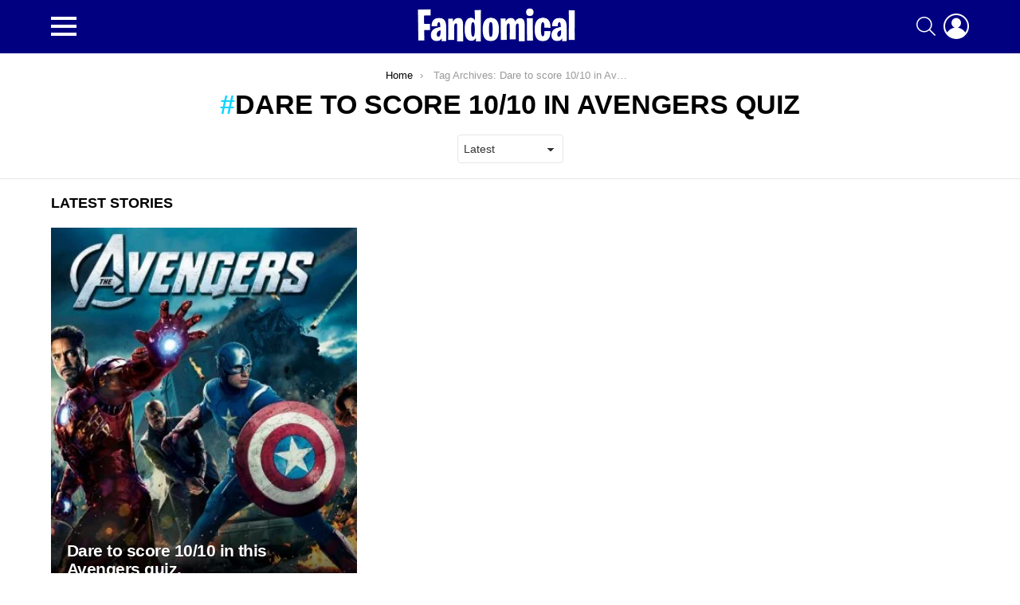

--- FILE ---
content_type: text/html; charset=UTF-8
request_url: https://fandomical.com/tag/dare-to-score-10-10-in-avengers-quiz/
body_size: 18190
content:
<!DOCTYPE html>
<!--[if IE 8]><html class="no-js g1-off-outside lt-ie10 lt-ie9" id="ie8" lang="en-US"><![endif]-->
<!--[if IE 9]><html class="no-js g1-off-outside lt-ie10" id="ie9" lang="en-US"><![endif]-->
<!--[if !IE]><!--><html class="no-js g1-off-outside" lang="en-US"><!--<![endif]--><head><script data-no-optimize="1">var litespeed_docref=sessionStorage.getItem("litespeed_docref");litespeed_docref&&(Object.defineProperty(document,"referrer",{get:function(){return litespeed_docref}}),sessionStorage.removeItem("litespeed_docref"));</script> <meta charset="UTF-8"/><link rel="profile" href="http://gmpg.org/xfn/11"/><link rel="pingback" href="https://fandomical.com/xmlrpc.php"/><meta name='robots' content='index, follow, max-image-preview:large, max-snippet:-1, max-video-preview:-1' /><style>img:is([sizes="auto" i], [sizes^="auto," i]) { contain-intrinsic-size: 3000px 1500px }</style><meta name="viewport" content="initial-scale=1.0, minimum-scale=1.0, height=device-height, width=device-width" /><title>Dare to score 10/10 in Avengers quiz Archives - Fandomical</title><link rel="canonical" href="https://fandomical.com/tag/dare-to-score-10-10-in-avengers-quiz/" /><meta property="og:locale" content="en_US" /><meta property="og:type" content="article" /><meta property="og:title" content="Dare to score 10/10 in Avengers quiz Archives - Fandomical" /><meta property="og:url" content="https://fandomical.com/tag/dare-to-score-10-10-in-avengers-quiz/" /><meta property="og:site_name" content="Fandomical" /><meta name="twitter:card" content="summary_large_image" /> <script type="application/ld+json" class="yoast-schema-graph">{"@context":"https://schema.org","@graph":[{"@type":"CollectionPage","@id":"https://fandomical.com/tag/dare-to-score-10-10-in-avengers-quiz/","url":"https://fandomical.com/tag/dare-to-score-10-10-in-avengers-quiz/","name":"Dare to score 10/10 in Avengers quiz Archives - Fandomical","isPartOf":{"@id":"https://fandomical.com/#website"},"breadcrumb":{"@id":"https://fandomical.com/tag/dare-to-score-10-10-in-avengers-quiz/#breadcrumb"},"inLanguage":"en-US"},{"@type":"BreadcrumbList","@id":"https://fandomical.com/tag/dare-to-score-10-10-in-avengers-quiz/#breadcrumb","itemListElement":[{"@type":"ListItem","position":1,"name":"Home","item":"https://fandomical.com/"},{"@type":"ListItem","position":2,"name":"Dare to score 10/10 in Avengers quiz"}]},{"@type":"WebSite","@id":"https://fandomical.com/#website","url":"https://fandomical.com/","name":"Fandomical","description":"","publisher":{"@id":"https://fandomical.com/#organization"},"potentialAction":[{"@type":"SearchAction","target":{"@type":"EntryPoint","urlTemplate":"https://fandomical.com/?s={search_term_string}"},"query-input":{"@type":"PropertyValueSpecification","valueRequired":true,"valueName":"search_term_string"}}],"inLanguage":"en-US"},{"@type":"Organization","@id":"https://fandomical.com/#organization","name":"Fandomical","url":"https://fandomical.com/","logo":{"@type":"ImageObject","inLanguage":"en-US","@id":"https://fandomical.com/#/schema/logo/image/","url":"https://fandomical.com/wp-content/uploads/2020/02/cropped-52769397_773807586310693_1808471906412658688_o.jpg","contentUrl":"https://fandomical.com/wp-content/uploads/2020/02/cropped-52769397_773807586310693_1808471906412658688_o.jpg","width":512,"height":512,"caption":"Fandomical"},"image":{"@id":"https://fandomical.com/#/schema/logo/image/"}}]}</script> <link rel='dns-prefetch' href='//www.googletagmanager.com' /><link rel='dns-prefetch' href='//fonts.googleapis.com' /><link rel='dns-prefetch' href='//pagead2.googlesyndication.com' /><link rel='preconnect' href='https://fonts.gstatic.com' /><link rel="alternate" type="application/rss+xml" title="Fandomical &raquo; Feed" href="https://fandomical.com/feed/" /><link rel="alternate" type="application/rss+xml" title="Fandomical &raquo; Comments Feed" href="https://fandomical.com/comments/feed/" /><link rel="alternate" type="application/rss+xml" title="Fandomical &raquo; Dare to score 10/10 in Avengers quiz Tag Feed" href="https://fandomical.com/tag/dare-to-score-10-10-in-avengers-quiz/feed/" /><link data-optimized="2" rel="stylesheet" href="https://fandomical.com/wp-content/litespeed/css/a91f122aa3bf93535cc033ad5c646b38.css?ver=2e135" /><style id='classic-theme-styles-inline-css' type='text/css'>/*! This file is auto-generated */
.wp-block-button__link{color:#fff;background-color:#32373c;border-radius:9999px;box-shadow:none;text-decoration:none;padding:calc(.667em + 2px) calc(1.333em + 2px);font-size:1.125em}.wp-block-file__button{background:#32373c;color:#fff;text-decoration:none}</style><style id='global-styles-inline-css' type='text/css'>:root{--wp--preset--aspect-ratio--square: 1;--wp--preset--aspect-ratio--4-3: 4/3;--wp--preset--aspect-ratio--3-4: 3/4;--wp--preset--aspect-ratio--3-2: 3/2;--wp--preset--aspect-ratio--2-3: 2/3;--wp--preset--aspect-ratio--16-9: 16/9;--wp--preset--aspect-ratio--9-16: 9/16;--wp--preset--color--black: #000000;--wp--preset--color--cyan-bluish-gray: #abb8c3;--wp--preset--color--white: #ffffff;--wp--preset--color--pale-pink: #f78da7;--wp--preset--color--vivid-red: #cf2e2e;--wp--preset--color--luminous-vivid-orange: #ff6900;--wp--preset--color--luminous-vivid-amber: #fcb900;--wp--preset--color--light-green-cyan: #7bdcb5;--wp--preset--color--vivid-green-cyan: #00d084;--wp--preset--color--pale-cyan-blue: #8ed1fc;--wp--preset--color--vivid-cyan-blue: #0693e3;--wp--preset--color--vivid-purple: #9b51e0;--wp--preset--gradient--vivid-cyan-blue-to-vivid-purple: linear-gradient(135deg,rgba(6,147,227,1) 0%,rgb(155,81,224) 100%);--wp--preset--gradient--light-green-cyan-to-vivid-green-cyan: linear-gradient(135deg,rgb(122,220,180) 0%,rgb(0,208,130) 100%);--wp--preset--gradient--luminous-vivid-amber-to-luminous-vivid-orange: linear-gradient(135deg,rgba(252,185,0,1) 0%,rgba(255,105,0,1) 100%);--wp--preset--gradient--luminous-vivid-orange-to-vivid-red: linear-gradient(135deg,rgba(255,105,0,1) 0%,rgb(207,46,46) 100%);--wp--preset--gradient--very-light-gray-to-cyan-bluish-gray: linear-gradient(135deg,rgb(238,238,238) 0%,rgb(169,184,195) 100%);--wp--preset--gradient--cool-to-warm-spectrum: linear-gradient(135deg,rgb(74,234,220) 0%,rgb(151,120,209) 20%,rgb(207,42,186) 40%,rgb(238,44,130) 60%,rgb(251,105,98) 80%,rgb(254,248,76) 100%);--wp--preset--gradient--blush-light-purple: linear-gradient(135deg,rgb(255,206,236) 0%,rgb(152,150,240) 100%);--wp--preset--gradient--blush-bordeaux: linear-gradient(135deg,rgb(254,205,165) 0%,rgb(254,45,45) 50%,rgb(107,0,62) 100%);--wp--preset--gradient--luminous-dusk: linear-gradient(135deg,rgb(255,203,112) 0%,rgb(199,81,192) 50%,rgb(65,88,208) 100%);--wp--preset--gradient--pale-ocean: linear-gradient(135deg,rgb(255,245,203) 0%,rgb(182,227,212) 50%,rgb(51,167,181) 100%);--wp--preset--gradient--electric-grass: linear-gradient(135deg,rgb(202,248,128) 0%,rgb(113,206,126) 100%);--wp--preset--gradient--midnight: linear-gradient(135deg,rgb(2,3,129) 0%,rgb(40,116,252) 100%);--wp--preset--font-size--small: 13px;--wp--preset--font-size--medium: 20px;--wp--preset--font-size--large: 36px;--wp--preset--font-size--x-large: 42px;--wp--preset--spacing--20: 0.44rem;--wp--preset--spacing--30: 0.67rem;--wp--preset--spacing--40: 1rem;--wp--preset--spacing--50: 1.5rem;--wp--preset--spacing--60: 2.25rem;--wp--preset--spacing--70: 3.38rem;--wp--preset--spacing--80: 5.06rem;--wp--preset--shadow--natural: 6px 6px 9px rgba(0, 0, 0, 0.2);--wp--preset--shadow--deep: 12px 12px 50px rgba(0, 0, 0, 0.4);--wp--preset--shadow--sharp: 6px 6px 0px rgba(0, 0, 0, 0.2);--wp--preset--shadow--outlined: 6px 6px 0px -3px rgba(255, 255, 255, 1), 6px 6px rgba(0, 0, 0, 1);--wp--preset--shadow--crisp: 6px 6px 0px rgba(0, 0, 0, 1);}:where(.is-layout-flex){gap: 0.5em;}:where(.is-layout-grid){gap: 0.5em;}body .is-layout-flex{display: flex;}.is-layout-flex{flex-wrap: wrap;align-items: center;}.is-layout-flex > :is(*, div){margin: 0;}body .is-layout-grid{display: grid;}.is-layout-grid > :is(*, div){margin: 0;}:where(.wp-block-columns.is-layout-flex){gap: 2em;}:where(.wp-block-columns.is-layout-grid){gap: 2em;}:where(.wp-block-post-template.is-layout-flex){gap: 1.25em;}:where(.wp-block-post-template.is-layout-grid){gap: 1.25em;}.has-black-color{color: var(--wp--preset--color--black) !important;}.has-cyan-bluish-gray-color{color: var(--wp--preset--color--cyan-bluish-gray) !important;}.has-white-color{color: var(--wp--preset--color--white) !important;}.has-pale-pink-color{color: var(--wp--preset--color--pale-pink) !important;}.has-vivid-red-color{color: var(--wp--preset--color--vivid-red) !important;}.has-luminous-vivid-orange-color{color: var(--wp--preset--color--luminous-vivid-orange) !important;}.has-luminous-vivid-amber-color{color: var(--wp--preset--color--luminous-vivid-amber) !important;}.has-light-green-cyan-color{color: var(--wp--preset--color--light-green-cyan) !important;}.has-vivid-green-cyan-color{color: var(--wp--preset--color--vivid-green-cyan) !important;}.has-pale-cyan-blue-color{color: var(--wp--preset--color--pale-cyan-blue) !important;}.has-vivid-cyan-blue-color{color: var(--wp--preset--color--vivid-cyan-blue) !important;}.has-vivid-purple-color{color: var(--wp--preset--color--vivid-purple) !important;}.has-black-background-color{background-color: var(--wp--preset--color--black) !important;}.has-cyan-bluish-gray-background-color{background-color: var(--wp--preset--color--cyan-bluish-gray) !important;}.has-white-background-color{background-color: var(--wp--preset--color--white) !important;}.has-pale-pink-background-color{background-color: var(--wp--preset--color--pale-pink) !important;}.has-vivid-red-background-color{background-color: var(--wp--preset--color--vivid-red) !important;}.has-luminous-vivid-orange-background-color{background-color: var(--wp--preset--color--luminous-vivid-orange) !important;}.has-luminous-vivid-amber-background-color{background-color: var(--wp--preset--color--luminous-vivid-amber) !important;}.has-light-green-cyan-background-color{background-color: var(--wp--preset--color--light-green-cyan) !important;}.has-vivid-green-cyan-background-color{background-color: var(--wp--preset--color--vivid-green-cyan) !important;}.has-pale-cyan-blue-background-color{background-color: var(--wp--preset--color--pale-cyan-blue) !important;}.has-vivid-cyan-blue-background-color{background-color: var(--wp--preset--color--vivid-cyan-blue) !important;}.has-vivid-purple-background-color{background-color: var(--wp--preset--color--vivid-purple) !important;}.has-black-border-color{border-color: var(--wp--preset--color--black) !important;}.has-cyan-bluish-gray-border-color{border-color: var(--wp--preset--color--cyan-bluish-gray) !important;}.has-white-border-color{border-color: var(--wp--preset--color--white) !important;}.has-pale-pink-border-color{border-color: var(--wp--preset--color--pale-pink) !important;}.has-vivid-red-border-color{border-color: var(--wp--preset--color--vivid-red) !important;}.has-luminous-vivid-orange-border-color{border-color: var(--wp--preset--color--luminous-vivid-orange) !important;}.has-luminous-vivid-amber-border-color{border-color: var(--wp--preset--color--luminous-vivid-amber) !important;}.has-light-green-cyan-border-color{border-color: var(--wp--preset--color--light-green-cyan) !important;}.has-vivid-green-cyan-border-color{border-color: var(--wp--preset--color--vivid-green-cyan) !important;}.has-pale-cyan-blue-border-color{border-color: var(--wp--preset--color--pale-cyan-blue) !important;}.has-vivid-cyan-blue-border-color{border-color: var(--wp--preset--color--vivid-cyan-blue) !important;}.has-vivid-purple-border-color{border-color: var(--wp--preset--color--vivid-purple) !important;}.has-vivid-cyan-blue-to-vivid-purple-gradient-background{background: var(--wp--preset--gradient--vivid-cyan-blue-to-vivid-purple) !important;}.has-light-green-cyan-to-vivid-green-cyan-gradient-background{background: var(--wp--preset--gradient--light-green-cyan-to-vivid-green-cyan) !important;}.has-luminous-vivid-amber-to-luminous-vivid-orange-gradient-background{background: var(--wp--preset--gradient--luminous-vivid-amber-to-luminous-vivid-orange) !important;}.has-luminous-vivid-orange-to-vivid-red-gradient-background{background: var(--wp--preset--gradient--luminous-vivid-orange-to-vivid-red) !important;}.has-very-light-gray-to-cyan-bluish-gray-gradient-background{background: var(--wp--preset--gradient--very-light-gray-to-cyan-bluish-gray) !important;}.has-cool-to-warm-spectrum-gradient-background{background: var(--wp--preset--gradient--cool-to-warm-spectrum) !important;}.has-blush-light-purple-gradient-background{background: var(--wp--preset--gradient--blush-light-purple) !important;}.has-blush-bordeaux-gradient-background{background: var(--wp--preset--gradient--blush-bordeaux) !important;}.has-luminous-dusk-gradient-background{background: var(--wp--preset--gradient--luminous-dusk) !important;}.has-pale-ocean-gradient-background{background: var(--wp--preset--gradient--pale-ocean) !important;}.has-electric-grass-gradient-background{background: var(--wp--preset--gradient--electric-grass) !important;}.has-midnight-gradient-background{background: var(--wp--preset--gradient--midnight) !important;}.has-small-font-size{font-size: var(--wp--preset--font-size--small) !important;}.has-medium-font-size{font-size: var(--wp--preset--font-size--medium) !important;}.has-large-font-size{font-size: var(--wp--preset--font-size--large) !important;}.has-x-large-font-size{font-size: var(--wp--preset--font-size--x-large) !important;}
:where(.wp-block-post-template.is-layout-flex){gap: 1.25em;}:where(.wp-block-post-template.is-layout-grid){gap: 1.25em;}
:where(.wp-block-columns.is-layout-flex){gap: 2em;}:where(.wp-block-columns.is-layout-grid){gap: 2em;}
:root :where(.wp-block-pullquote){font-size: 1.5em;line-height: 1.6;}</style> <script type="litespeed/javascript" data-src="https://fandomical.com/wp-includes/js/jquery/jquery.min.js" id="jquery-core-js"></script> 
 <script type="litespeed/javascript" data-src="https://www.googletagmanager.com/gtag/js?id=GT-WF8BKCZ" id="google_gtagjs-js"></script> <script id="google_gtagjs-js-after" type="litespeed/javascript">window.dataLayer=window.dataLayer||[];function gtag(){dataLayer.push(arguments)}
gtag("set","linker",{"domains":["fandomical.com"]});gtag("js",new Date());gtag("set","developer_id.dZTNiMT",!0);gtag("config","GT-WF8BKCZ")</script> <link rel="https://api.w.org/" href="https://fandomical.com/wp-json/" /><link rel="alternate" title="JSON" type="application/json" href="https://fandomical.com/wp-json/wp/v2/tags/128" /><link rel="EditURI" type="application/rsd+xml" title="RSD" href="https://fandomical.com/xmlrpc.php?rsd" /><meta name="generator" content="Site Kit by Google 1.164.0" /><link rel="preload" href="https://fandomical.com/wp-content/plugins/snax/css/snaxicon/fonts/snaxicon.woff" as="font" type="font/woff" crossorigin="anonymous"><style>@font-face {
		font-family: "bimber";
							src:url("https://fandomical.com/wp-content/themes/bimber/css/9.2.5/bimber/fonts/bimber.eot");
			src:url("https://fandomical.com/wp-content/themes/bimber/css/9.2.5/bimber/fonts/bimber.eot?#iefix") format("embedded-opentype"),
			url("https://fandomical.com/wp-content/themes/bimber/css/9.2.5/bimber/fonts/bimber.woff") format("woff"),
			url("https://fandomical.com/wp-content/themes/bimber/css/9.2.5/bimber/fonts/bimber.ttf") format("truetype"),
			url("https://fandomical.com/wp-content/themes/bimber/css/9.2.5/bimber/fonts/bimber.svg#bimber") format("svg");
				font-weight: normal;
		font-style: normal;
		font-display: block;
	}</style><meta name="google-adsense-platform-account" content="ca-host-pub-2644536267352236"><meta name="google-adsense-platform-domain" content="sitekit.withgoogle.com"> <script type="litespeed/javascript" data-src="https://pagead2.googlesyndication.com/pagead/js/adsbygoogle.js?client=ca-pub-1273481182926347&amp;host=ca-host-pub-2644536267352236" crossorigin="anonymous"></script> <link rel="icon" href="https://fandomical.com/wp-content/uploads/2020/02/cropped-52769397_773807586310693_1808471906412658688_o-32x32.jpg" sizes="32x32" /><link rel="icon" href="https://fandomical.com/wp-content/uploads/2020/02/cropped-52769397_773807586310693_1808471906412658688_o-192x192.jpg" sizes="192x192" /><link rel="apple-touch-icon" href="https://fandomical.com/wp-content/uploads/2020/02/cropped-52769397_773807586310693_1808471906412658688_o-180x180.jpg" /><meta name="msapplication-TileImage" content="https://fandomical.com/wp-content/uploads/2020/02/cropped-52769397_773807586310693_1808471906412658688_o-270x270.jpg" /> <script type="litespeed/javascript">if("undefined"!=typeof localStorage){var nsfwItemId=document.getElementsByName("g1:nsfw-item-id");nsfwItemId=nsfwItemId.length>0?nsfwItemId[0].getAttribute("content"):"g1_nsfw_off",window.g1SwitchNSFW=function(e){e?(localStorage.setItem(nsfwItemId,1),document.documentElement.classList.add("g1-nsfw-off")):(localStorage.removeItem(nsfwItemId),document.documentElement.classList.remove("g1-nsfw-off"))};try{var nsfwmode=localStorage.getItem(nsfwItemId);window.g1SwitchNSFW(nsfwmode)}catch(e){}}</script> <style type="text/css" id="wp-custom-css">#subscribe-form {
	    display: flex;
    flex-direction: column;
    gap: 1rem;
}
.email-field {
	display: flex;
    align-items: center;
    justify-content: space-between;
    gap: 1rem;
}
.email-field label {
	flex-shrink: 0;
}
.email-field input {
	width: 100%;
    border-color: darkgray;
}</style></head><body class="archive tag tag-dare-to-score-10-10-in-avengers-quiz tag-128 wp-custom-logo wp-embed-responsive wp-theme-bimber snax-hoverable g1-layout-stretched g1-hoverable g1-has-mobile-logo g1-sidebar-normal" itemscope="" itemtype="http://schema.org/WebPage" ><div class="g1-body-inner"><div id="page"><div class="g1-row g1-row-layout-page g1-hb-row g1-hb-row-normal g1-hb-row-a g1-hb-row-1 g1-hb-boxed g1-hb-sticky-off g1-hb-shadow-off"><div class="g1-row-inner"><div class="g1-column g1-dropable"><div class="g1-bin-1 g1-bin-grow-off"><div class="g1-bin g1-bin-align-left"></div></div><div class="g1-bin-2 g1-bin-grow-off"><div class="g1-bin g1-bin-align-center"></div></div><div class="g1-bin-3 g1-bin-grow-off"><div class="g1-bin g1-bin-align-right"></div></div></div></div><div class="g1-row-background"></div></div><div class="g1-row g1-row-layout-page g1-hb-row g1-hb-row-normal g1-hb-row-b g1-hb-row-2 g1-hb-boxed g1-hb-sticky-off g1-hb-shadow-off"><div class="g1-row-inner"><div class="g1-column g1-dropable"><div class="g1-bin-1 g1-bin-grow-off"><div class="g1-bin g1-bin-align-left">
<a class="g1-hamburger g1-hamburger-show  " href="#">
<span class="g1-hamburger-icon"></span>
<span class="g1-hamburger-label
g1-hamburger-label-hidden			">Menu</span>
</a></div></div><div class="g1-bin-2 g1-bin-grow-off"><div class="g1-bin g1-bin-align-center"><div class="g1-id g1-id-desktop"><p class="g1-mega g1-mega-1st site-title">
<a class="g1-logo-wrapper"
href="https://fandomical.com/" rel="home">
<picture class="g1-logo g1-logo-default">
<source media="(min-width: 1025px)" srcset="https://fandomical.com/wp-content/uploads/2020/02/WHITE-New-Fandomical.png 2x,https://fandomical.com/wp-content/uploads/2020/02/White-Small-Size.png 1x">
<source media="(max-width: 1024px)" srcset="data:image/svg+xml,%3Csvg%20xmlns%3D%27http%3A%2F%2Fwww.w3.org%2F2000%2Fsvg%27%20viewBox%3D%270%200%20200%2025%27%2F%3E">
<img
src="https://fandomical.com/wp-content/uploads/2020/02/White-Small-Size.png"
width="200"
height="25"
alt="Fandomical" />
</picture></a></p></div></div></div><div class="g1-bin-3 g1-bin-grow-off"><div class="g1-bin g1-bin-align-right"><div class="g1-drop g1-drop-with-anim g1-drop-before g1-drop-the-search  g1-drop-m g1-drop-icon ">
<a class="g1-drop-toggle" href="https://fandomical.com/?s=">
<span class="g1-drop-toggle-icon"></span><span class="g1-drop-toggle-text">Search</span>
<span class="g1-drop-toggle-arrow"></span>
</a><div class="g1-drop-content"><div role="search" class="search-form-wrapper"><form method="get"
class="g1-searchform-tpl-default g1-searchform-ajax search-form"
action="https://fandomical.com/">
<label>
<span class="screen-reader-text">Search for:</span>
<input type="search" class="search-field"
placeholder="Search &hellip;"
value="" name="s"
title="Search for:" />
</label>
<button class="search-submit">Search</button></form><div class="g1-searches g1-searches-ajax"></div></div></div></div><nav class="g1-drop g1-drop-with-anim g1-drop-before g1-drop-the-user  g1-drop-l g1-drop-icon "><a class="g1-drop-toggle snax-login-required" href="https://fandomical.com/wp-login.php?login_popup=on">
<span class="g1-drop-toggle-icon"></span><span class="g1-drop-toggle-text">Login</span>
<span class="g1-drop-toggle-arrow"></span>
</a><div class="g1-drop-content"><ul id="menu-user" class="sub-menu"><li id="menu-item-32584" class="menu-item menu-item-type-custom menu-item-object-custom menu-item-32584"><a href="https://fandomical.com/wp-login.php?login_popup=on">Log In</a></li><li id="menu-item-32586" class="menu-item menu-item-type-custom menu-item-object-custom menu-item-32586"><a href="https://fandomical.com/wp-login.php?action=register">Register</a></li></ul></div></nav></div></div></div></div><div class="g1-row-background"></div></div><div class="g1-row g1-row-layout-page g1-hb-row g1-hb-row-normal g1-hb-row-c g1-hb-row-3 g1-hb-boxed g1-hb-sticky-off g1-hb-shadow-off"><div class="g1-row-inner"><div class="g1-column g1-dropable"><div class="g1-bin-1 g1-bin-grow-off"><div class="g1-bin g1-bin-align-left"></div></div><div class="g1-bin-2 g1-bin-grow-off"><div class="g1-bin g1-bin-align-center"></div></div><div class="g1-bin-3 g1-bin-grow-off"><div class="g1-bin g1-bin-align-right"></div></div></div></div><div class="g1-row-background"></div></div><div class="g1-row g1-row-layout-page g1-hb-row g1-hb-row-mobile g1-hb-row-a g1-hb-row-1 g1-hb-boxed g1-hb-sticky-off g1-hb-shadow-off"><div class="g1-row-inner"><div class="g1-column g1-dropable"><div class="g1-bin-1 g1-bin-grow-off"><div class="g1-bin g1-bin-align-left"></div></div><div class="g1-bin-2 g1-bin-grow-on"><div class="g1-bin g1-bin-align-center"></div></div><div class="g1-bin-3 g1-bin-grow-off"><div class="g1-bin g1-bin-align-right"></div></div></div></div><div class="g1-row-background"></div></div><div class="g1-row g1-row-layout-page g1-hb-row g1-hb-row-mobile g1-hb-row-b g1-hb-row-2 g1-hb-boxed g1-hb-sticky-off g1-hb-shadow-off"><div class="g1-row-inner"><div class="g1-column g1-dropable"><div class="g1-bin-1 g1-bin-grow-off"><div class="g1-bin g1-bin-align-left">
<a class="g1-hamburger g1-hamburger-show  " href="#">
<span class="g1-hamburger-icon"></span>
<span class="g1-hamburger-label
g1-hamburger-label-hidden			">Menu</span>
</a></div></div><div class="g1-bin-2 g1-bin-grow-on"><div class="g1-bin g1-bin-align-center"><div class="g1-id g1-id-mobile"><p class="g1-mega g1-mega-1st site-title">
<a class="g1-logo-wrapper"
href="https://fandomical.com/" rel="home">
<picture class="g1-logo g1-logo-default">
<source media="(max-width: 1024px)" srcset="https://fandomical.com/wp-content/uploads/2020/02/White-Small-Size.png 2x,https://fandomical.com/wp-content/uploads/2020/02/White-Small-Size.png 1x">
<source media="(min-width: 1025px)" srcset="data:image/svg+xml,%3Csvg%20xmlns%3D%27http%3A%2F%2Fwww.w3.org%2F2000%2Fsvg%27%20viewBox%3D%270%200%20140%2020%27%2F%3E">
<img
src="https://fandomical.com/wp-content/uploads/2020/02/White-Small-Size.png"
width="140"
height="20"
alt="Fandomical" />
</picture></a></p></div></div></div><div class="g1-bin-3 g1-bin-grow-off"><div class="g1-bin g1-bin-align-right"><nav class="g1-drop g1-drop-with-anim g1-drop-before g1-drop-the-user  g1-drop-l g1-drop-icon "><a class="g1-drop-toggle snax-login-required" href="https://fandomical.com/wp-login.php?login_popup=on">
<span class="g1-drop-toggle-icon"></span><span class="g1-drop-toggle-text">Login</span>
<span class="g1-drop-toggle-arrow"></span>
</a><div class="g1-drop-content"><ul id="menu-user-1" class="sub-menu"><li class="menu-item menu-item-type-custom menu-item-object-custom menu-item-32584"><a href="https://fandomical.com/wp-login.php?login_popup=on">Log In</a></li><li class="menu-item menu-item-type-custom menu-item-object-custom menu-item-32586"><a href="https://fandomical.com/wp-login.php?action=register">Register</a></li></ul></div></nav></div></div></div></div><div class="g1-row-background"></div></div><div class="g1-row g1-row-layout-page g1-hb-row g1-hb-row-mobile g1-hb-row-c g1-hb-row-3 g1-hb-boxed g1-hb-sticky-off g1-hb-shadow-off"><div class="g1-row-inner"><div class="g1-column g1-dropable"><div class="g1-bin-1 g1-bin-grow-off"><div class="g1-bin g1-bin-align-left"></div></div><div class="g1-bin-2 g1-bin-grow-off"><div class="g1-bin g1-bin-align-center"></div></div><div class="g1-bin-3 g1-bin-grow-off"><div class="g1-bin g1-bin-align-right"></div></div></div></div><div class="g1-row-background"></div></div><div id="primary" class="g1-primary-max"><div id="content" role="main"><header class="page-header page-header-02 archive-header g1-row g1-row-layout-page archive-header-modifiable"><div class="g1-row-inner"><div class="g1-column"><div class="g1-archive-header-text"><nav class="g1-breadcrumbs g1-breadcrumbs-with-ellipsis g1-meta"><p class="g1-breadcrumbs-label">You are here:</p><ol itemscope itemtype="http://schema.org/BreadcrumbList"><li class="g1-breadcrumbs-item" itemprop="itemListElement" itemscope itemtype="http://schema.org/ListItem">
<a itemprop="item" content="https://fandomical.com/" href="https://fandomical.com/">
<span itemprop="name">Home</span><meta itemprop="position" content="1" />
</a></li><li class="g1-breadcrumbs-item" itemprop="itemListElement" itemscope itemtype="http://schema.org/ListItem">
<span itemprop="name">Tag Archives: Dare to score 10/10 in Avengers quiz</span><meta itemprop="position" content="2" /><meta itemprop="item" content="https://fandomical.com/tag/dare-to-score-10-10-in-avengers-quiz/" /></li></ol></nav><h1 class="g1-alpha g1-alpha-2nd page-title archive-title">Dare to score 10/10 in Avengers quiz</h1></div><div class="g1-archive-filter">
<select id="g1-archive-filter-select"><option data-g1-archive-filter-url='/tag/dare-to-score-10-10-in-avengers-quiz/?order=newest' value="newest"  selected='selected'>Latest</option><option data-g1-archive-filter-url='/tag/dare-to-score-10-10-in-avengers-quiz/?order=oldest' value="oldest" >Oldest</option><option data-g1-archive-filter-url='/tag/dare-to-score-10-10-in-avengers-quiz/?order=most_commented' value="most_commented" >Most Discussed</option>
</select></div></div></div><div class="g1-row-background"></div></header><section class="archive-featured g1-row g1-row-layout-page archive-featured-with-title"><div class="g1-row-inner"><div class="g1-column"><h2 class="g1-delta g1-delta-2nd archive-featured-title"><span><strong>Latest stories</strong></span></h2><div class="g1-mosaic g1-mosaic-3-3v-3v-3v-3v"><div class="g1-mosaic-item g1-mosaic-item-1"><article class="entry-tpl-tile g1-dark post-1136 snax_quiz type-snax_quiz status-publish format-standard has-post-thumbnail category-mcu tag-avengers tag-dare-to-score-10-10 tag-dare-to-score-10-10-in-avengers-quiz tag-marvel snax_format-trivia_quiz"><div class="entry-featured-media " ><a title="Dare to score 10/10 in this Avengers quiz." class="g1-frame" href="https://fandomical.com/quiz/dare-to-score-10-10-in-this-avengers-quiz/"><div class="g1-frame-inner"><img data-lazyloaded="1" src="[data-uri]" width="728" height="410" data-src="https://fandomical.com/wp-content/uploads/2020/04/1_hQf5DXSkC0cpB2bObzcwQw-728x410-1.jpeg" class="attachment-bimber-tile size-bimber-tile wp-post-image" alt="Dare to score 10/10 in this Avengers quiz" decoding="async" fetchpriority="high" data-srcset="https://fandomical.com/wp-content/uploads/2020/04/1_hQf5DXSkC0cpB2bObzcwQw-728x410-1.jpeg 728w, https://fandomical.com/wp-content/uploads/2020/04/1_hQf5DXSkC0cpB2bObzcwQw-728x410-1-300x169.jpeg 300w, https://fandomical.com/wp-content/uploads/2020/04/1_hQf5DXSkC0cpB2bObzcwQw-728x410-1-192x108.jpeg 192w, https://fandomical.com/wp-content/uploads/2020/04/1_hQf5DXSkC0cpB2bObzcwQw-728x410-1-384x216.jpeg 384w, https://fandomical.com/wp-content/uploads/2020/04/1_hQf5DXSkC0cpB2bObzcwQw-728x410-1-364x205.jpeg 364w, https://fandomical.com/wp-content/uploads/2020/04/1_hQf5DXSkC0cpB2bObzcwQw-728x410-1-561x316.jpeg 561w, https://fandomical.com/wp-content/uploads/2020/04/1_hQf5DXSkC0cpB2bObzcwQw-728x410-1-608x342.jpeg 608w, https://fandomical.com/wp-content/uploads/2020/04/1_hQf5DXSkC0cpB2bObzcwQw-728x410-1-313x176.jpeg 313w" data-sizes="(max-width: 728px) 100vw, 728px" /><span class="g1-frame-icon g1-frame-icon-"></span></div></a></div><div class="entry-body"><header class="entry-header"><div class="entry-before-title"></div><h3 class="g1-gamma g1-gamma-1st entry-title"><a href="https://fandomical.com/quiz/dare-to-score-10-10-in-this-avengers-quiz/" rel="bookmark">Dare to score 10/10 in this Avengers quiz.</a></h3></header></div></article></div></div></div></div><div class="g1-row-background"></div></section></div></div><div class="g1-footer g1-row g1-row-layout-page"><div class="g1-row-inner"><div class="g1-column"><p class="g1-footer-text">© 2025 Fandomical. All Rights Reserved.</p><nav id="g1-footer-nav" class="g1-footer-nav"><ul id="g1-footer-nav-menu" class=""><li id="menu-item-517" class="menu-item menu-item-type-custom menu-item-object-custom menu-item-home menu-item-517"><a href="https://fandomical.com">Home</a></li><li id="menu-item-516" class="menu-item menu-item-type-post_type menu-item-object-page menu-item-516"><a href="https://fandomical.com/about/">About</a></li><li id="menu-item-513" class="menu-item menu-item-type-post_type menu-item-object-page menu-item-513"><a href="https://fandomical.com/contact/">Contact</a></li><li id="menu-item-512" class="menu-item menu-item-type-post_type menu-item-object-page menu-item-512"><a href="https://fandomical.com/dmca/">DMCA</a></li><li id="menu-item-514" class="menu-item menu-item-type-post_type menu-item-object-page menu-item-514"><a href="https://fandomical.com/submit/">Submit</a></li><li id="menu-item-515" class="menu-item menu-item-type-post_type menu-item-object-page menu-item-privacy-policy menu-item-515"><a rel="privacy-policy" href="https://fandomical.com/privacy-policy/">Privacy Policy</a></li></ul></nav></div></div><div class="g1-row-background"></div></div></div><div class="g1-canvas-overlay"></div></div><div id="g1-breakpoint-desktop"></div><div class="g1-canvas g1-canvas-global g1-canvas-no-js"><div class="g1-canvas-inner"><div class="g1-canvas-content">
<a class="g1-canvas-toggle" href="#">Close</a><nav id="g1-canvas-primary-nav" class="g1-primary-nav"><ul id="g1-canvas-primary-nav-menu" class="g1-primary-nav-menu g1-menu-v"><li id="menu-item-44" class="menu-item menu-item-type-custom menu-item-object-custom menu-item-home menu-item-44"><a href="https://fandomical.com/">Home</a></li><li id="menu-item-32565" class="menu-item menu-item-type-custom menu-item-object-custom menu-item-has-children menu-item-32565"><a href="#">Fandoms</a><ul class="sub-menu"><li id="menu-item-32515" class="menu-item menu-item-type-taxonomy menu-item-object-category menu-item-32515"><a href="https://fandomical.com/category/a-summer-i-turned-pretty/">A Summer I Turned Pretty</a></li><li id="menu-item-32516" class="menu-item menu-item-type-taxonomy menu-item-object-category menu-item-has-children menu-item-32516"><a href="https://fandomical.com/category/anime/">Anime</a><ul class="sub-menu"><li id="menu-item-32517" class="menu-item menu-item-type-taxonomy menu-item-object-category menu-item-32517"><a href="https://fandomical.com/category/anime/naruto/">Naruto</a></li><li id="menu-item-32518" class="menu-item menu-item-type-taxonomy menu-item-object-category menu-item-32518"><a href="https://fandomical.com/category/anime/one-piece/">One Piece</a></li></ul></li><li id="menu-item-32519" class="menu-item menu-item-type-taxonomy menu-item-object-category menu-item-32519"><a href="https://fandomical.com/category/big-bang-theory/">Big Bang Theory</a></li><li id="menu-item-32520" class="menu-item menu-item-type-taxonomy menu-item-object-category menu-item-32520"><a href="https://fandomical.com/category/blackpink/">Blackpink</a></li><li id="menu-item-32521" class="menu-item menu-item-type-taxonomy menu-item-object-category menu-item-32521"><a href="https://fandomical.com/category/breaking-bad/">Breaking Bad</a></li><li id="menu-item-32522" class="menu-item menu-item-type-taxonomy menu-item-object-category menu-item-32522"><a href="https://fandomical.com/category/britney-spears/">Britney Spears</a></li><li id="menu-item-32523" class="menu-item menu-item-type-taxonomy menu-item-object-category menu-item-32523"><a href="https://fandomical.com/category/brooklyn-nine-nine/">Brooklyn Nine-nine</a></li><li id="menu-item-32524" class="menu-item menu-item-type-taxonomy menu-item-object-category menu-item-32524"><a href="https://fandomical.com/category/bts/">BTS</a></li><li id="menu-item-32525" class="menu-item menu-item-type-taxonomy menu-item-object-category menu-item-32525"><a href="https://fandomical.com/category/camila-cabello/">Camila Cabello</a></li><li id="menu-item-32527" class="menu-item menu-item-type-taxonomy menu-item-object-category menu-item-32527"><a href="https://fandomical.com/category/cardi-b/">Cardi B</a></li><li id="menu-item-32528" class="menu-item menu-item-type-taxonomy menu-item-object-category menu-item-32528"><a href="https://fandomical.com/category/clueless/">Clueless</a></li><li id="menu-item-32529" class="menu-item menu-item-type-taxonomy menu-item-object-category menu-item-32529"><a href="https://fandomical.com/category/dark/">Dark</a></li><li id="menu-item-32530" class="menu-item menu-item-type-taxonomy menu-item-object-category menu-item-has-children menu-item-32530"><a href="https://fandomical.com/category/dc/">DC</a><ul class="sub-menu"><li id="menu-item-32568" class="menu-item menu-item-type-taxonomy menu-item-object-category menu-item-32568"><a href="https://fandomical.com/category/dc/wonder-woman/">Wonder Woman</a></li></ul></li><li id="menu-item-32532" class="menu-item menu-item-type-taxonomy menu-item-object-category menu-item-32532"><a href="https://fandomical.com/category/friends/">FRIENDS</a></li><li id="menu-item-32533" class="menu-item menu-item-type-taxonomy menu-item-object-category menu-item-32533"><a href="https://fandomical.com/category/game-of-thrones/">Game Of Thrones</a></li><li id="menu-item-32534" class="menu-item menu-item-type-taxonomy menu-item-object-category menu-item-32534"><a href="https://fandomical.com/category/gilmore-girls/">Gilmore Girls</a></li><li id="menu-item-32535" class="menu-item menu-item-type-taxonomy menu-item-object-category menu-item-32535"><a href="https://fandomical.com/category/ginny-and-georgia/">Ginny and Gerogia</a></li><li id="menu-item-32536" class="menu-item menu-item-type-taxonomy menu-item-object-category menu-item-32536"><a href="https://fandomical.com/category/greys-anatomy/">Grey&#8217;s Anatomy</a></li><li id="menu-item-32537" class="menu-item menu-item-type-taxonomy menu-item-object-category menu-item-32537"><a href="https://fandomical.com/category/harry-potter/">Harry Potter</a></li><li id="menu-item-32538" class="menu-item menu-item-type-taxonomy menu-item-object-category menu-item-32538"><a href="https://fandomical.com/category/henry-cavill/">Henry Cavill</a></li><li id="menu-item-32539" class="menu-item menu-item-type-taxonomy menu-item-object-category menu-item-32539"><a href="https://fandomical.com/category/hollywood/">Hollywood</a></li><li id="menu-item-32540" class="menu-item menu-item-type-taxonomy menu-item-object-category menu-item-32540"><a href="https://fandomical.com/category/house-of-the-dragon/">House of the Dragon</a></li><li id="menu-item-32541" class="menu-item menu-item-type-taxonomy menu-item-object-category menu-item-32541"><a href="https://fandomical.com/category/k-drama/">K-drama</a></li><li id="menu-item-32542" class="menu-item menu-item-type-taxonomy menu-item-object-category menu-item-32542"><a href="https://fandomical.com/category/k-pop/">K-pop</a></li><li id="menu-item-32543" class="menu-item menu-item-type-taxonomy menu-item-object-category menu-item-32543"><a href="https://fandomical.com/category/k-pop/exo/">EXO</a></li><li id="menu-item-32544" class="menu-item menu-item-type-taxonomy menu-item-object-category menu-item-32544"><a href="https://fandomical.com/category/lgbtq/">LGBTQ+</a></li><li id="menu-item-32545" class="menu-item menu-item-type-taxonomy menu-item-object-category menu-item-32545"><a href="https://fandomical.com/category/lucifer/">Lucifer</a></li><li id="menu-item-32546" class="menu-item menu-item-type-taxonomy menu-item-object-category menu-item-32546"><a href="https://fandomical.com/category/maxton-hall/">Maxton Hall</a></li><li id="menu-item-32547" class="menu-item menu-item-type-taxonomy menu-item-object-category menu-item-32547"><a href="https://fandomical.com/category/maze-runner/">Maze Runner</a></li><li id="menu-item-32548" class="menu-item menu-item-type-taxonomy menu-item-object-category menu-item-32548"><a href="https://fandomical.com/category/mcu/">MCU</a></li><li id="menu-item-32549" class="menu-item menu-item-type-taxonomy menu-item-object-category menu-item-32549"><a href="https://fandomical.com/category/mcu/spiderman/">Spiderman</a></li><li id="menu-item-32550" class="menu-item menu-item-type-taxonomy menu-item-object-category menu-item-32550"><a href="https://fandomical.com/category/modern-family/">Modern Family</a></li><li id="menu-item-32551" class="menu-item menu-item-type-taxonomy menu-item-object-category menu-item-32551"><a href="https://fandomical.com/category/money-heist/">Money Heist</a></li><li id="menu-item-32553" class="menu-item menu-item-type-taxonomy menu-item-object-category menu-item-32553"><a href="https://fandomical.com/category/my-life-with-walter-boys/">My Life With Walter boys</a></li><li id="menu-item-32554" class="menu-item menu-item-type-taxonomy menu-item-object-category menu-item-32554"><a href="https://fandomical.com/category/one-direction/">One Direction</a></li><li id="menu-item-32555" class="menu-item menu-item-type-taxonomy menu-item-object-category menu-item-32555"><a href="https://fandomical.com/category/outer-banks/">Outer Banks</a></li><li id="menu-item-32556" class="menu-item menu-item-type-taxonomy menu-item-object-category menu-item-32556"><a href="https://fandomical.com/category/peaky-blinders/">Peaky Blinders</a></li><li id="menu-item-32557" class="menu-item menu-item-type-taxonomy menu-item-object-category menu-item-32557"><a href="https://fandomical.com/category/riverdale/">Riverdale</a></li><li id="menu-item-32558" class="menu-item menu-item-type-taxonomy menu-item-object-category menu-item-32558"><a href="https://fandomical.com/category/stranger-things/">Stranger Things</a></li><li id="menu-item-32559" class="menu-item menu-item-type-taxonomy menu-item-object-category menu-item-32559"><a href="https://fandomical.com/category/taylor-swift/">Taylor Swift</a></li><li id="menu-item-32560" class="menu-item menu-item-type-taxonomy menu-item-object-category menu-item-32560"><a href="https://fandomical.com/category/teen-wolf/">Teen Wolf</a></li><li id="menu-item-32561" class="menu-item menu-item-type-taxonomy menu-item-object-category menu-item-32561"><a href="https://fandomical.com/category/the-night-agent/">The Night Agent</a></li><li id="menu-item-32562" class="menu-item menu-item-type-taxonomy menu-item-object-category menu-item-32562"><a href="https://fandomical.com/category/the-office/">The Office</a></li><li id="menu-item-32563" class="menu-item menu-item-type-taxonomy menu-item-object-category menu-item-32563"><a href="https://fandomical.com/category/tvd/">TVD</a></li><li id="menu-item-32566" class="menu-item menu-item-type-taxonomy menu-item-object-category menu-item-32566"><a href="https://fandomical.com/category/wednesday/">Wednesday</a></li><li id="menu-item-32567" class="menu-item menu-item-type-taxonomy menu-item-object-category menu-item-32567"><a href="https://fandomical.com/category/you/">You</a></li></ul></li><li id="menu-item-348" class="menu-item menu-item-type-post_type menu-item-object-page menu-item-348"><a href="https://fandomical.com/about/">About</a></li><li id="menu-item-43" class="menu-item menu-item-type-post_type menu-item-object-page menu-item-43"><a href="https://fandomical.com/contact/">Contact</a></li><li id="menu-item-42" class="menu-item menu-item-type-post_type menu-item-object-page menu-item-42"><a href="https://fandomical.com/dmca/">DMCA</a></li><li id="menu-item-35" class="menu-item menu-item-type-post_type menu-item-object-page menu-item-privacy-policy menu-item-35"><a rel="privacy-policy" href="https://fandomical.com/privacy-policy/">Privacy Policy</a></li></ul></nav><nav id="g1-canvas-secondary-nav" class="g1-secondary-nav"><ul id="g1-canvas-secondary-nav-menu" class="g1-secondary-nav-menu g1-menu-v"><li class="menu-item menu-item-type-custom menu-item-object-custom menu-item-home menu-item-517"><a href="https://fandomical.com">Home</a></li><li class="menu-item menu-item-type-post_type menu-item-object-page menu-item-516"><a href="https://fandomical.com/about/">About</a></li><li class="menu-item menu-item-type-post_type menu-item-object-page menu-item-513"><a href="https://fandomical.com/contact/">Contact</a></li><li class="menu-item menu-item-type-post_type menu-item-object-page menu-item-512"><a href="https://fandomical.com/dmca/">DMCA</a></li><li class="menu-item menu-item-type-post_type menu-item-object-page menu-item-514"><a href="https://fandomical.com/submit/">Submit</a></li><li class="menu-item menu-item-type-post_type menu-item-object-page menu-item-privacy-policy menu-item-515"><a rel="privacy-policy" href="https://fandomical.com/privacy-policy/">Privacy Policy</a></li></ul></nav><div role="search" class="search-form-wrapper"><form method="get"
class="g1-searchform-tpl-default search-form"
action="https://fandomical.com/">
<label>
<span class="screen-reader-text">Search for:</span>
<input type="search" class="search-field"
placeholder="Search &hellip;"
value="" name="s"
title="Search for:" />
</label>
<button class="search-submit">Search</button></form></div></div><div class="g1-canvas-background"></div></div></div> <script type="speculationrules">{"prefetch":[{"source":"document","where":{"and":[{"href_matches":"\/*"},{"not":{"href_matches":["\/wp-*.php","\/wp-admin\/*","\/wp-content\/uploads\/*","\/wp-content\/*","\/wp-content\/plugins\/*","\/wp-content\/themes\/bimber\/*","\/*\\?(.+)"]}},{"not":{"selector_matches":"a[rel~=\"nofollow\"]"}},{"not":{"selector_matches":".no-prefetch, .no-prefetch a"}}]},"eagerness":"conservative"}]}</script> <div id="snax-popup-content" class="snax white-popup mfp-hide"><div class="snax-login-tab snax-tab-active"><h2 class="g1-alpha">Log In</h2><h4 class="snax-form-legend snax-form-legend-sign-in">Sign In</h4><div class="snax-login-form"><form name="loginform-in-popup" id="loginform-in-popup" action="https://fandomical.com/wp-login.php" method="post"><div class="snax-validation-error snax-login-error-message"></div><p class="login-username">
<label for="user_login">Username or Email Address</label>
<input type="text" name="log" id="user_login" autocomplete="username" class="input" value="" size="20" /></p><p class="login-password">
<label for="user_pass">Password</label>
<input type="password" name="pwd" id="user_pass" autocomplete="current-password" spellcheck="false" class="input" value="" size="20" /></p><div id="snax-login-recaptcha"></div><span class="cerber-form-marker"></span><div class="g-recaptcha" data-sitekey="6LfZJ5sUAAAAABSZ4OkjHenPbWLuXblG3jNN2Uyn" data-callback="form_button_enabler" id="cerber-recaptcha"></div><p class="login-remember"><label><input name="rememberme" type="checkbox" id="rememberme" value="forever" /> Remember Me</label></p><p class="login-submit">
<input type="submit" name="wp-submit" id="wp-submit" class="button button-primary" value="Log In" />
<input type="hidden" name="redirect_to" value="https://fandomical.com/tag/dare-to-score-10-10-in-avengers-quiz/" /></p></form></div><a class="snax-link-forgot-pass" href="https://fandomical.com/?login_popup=forgot_password">Forgot password?</a><p class="snax-form-tip snax-form-tip-register">Don&#039;t have an account? <a
href="https://fandomical.com/wp-login.php?action=register">Register</a></p></div><div class="snax-forgot-pass-tab snax-tab-inactive"><h2 class="g1-alpha g1-alpha-2nd">Forgot password?</h2><p>
Enter your account data and we will send you a link to reset your password.</p><div class="snax-forgot-pass-form"><form name="lostpasswordform" id="lostpasswordform" action="https://fandomical.com/wp-login.php?action=lostpassword" method="post"><div class="snax-validation-error snax-forgot-pass-error-message"></div><div class="snax-validation-error snax-forgot-pass-success-message"></div><p class="forgot-username">
<label for="user_login">Username or Email Address</label>
<input type="text" name="user_login" id="forgot-user_login" class="input" value="" size="20" placeholder="Username or Email Address" /></p>
<span class="cerber-form-marker"></span><div class="g-recaptcha" data-sitekey="6LfZJ5sUAAAAABSZ4OkjHenPbWLuXblG3jNN2Uyn" data-callback="form_button_enabler" id="cerber-recaptcha"></div>
<input type="hidden" name="redirect_to" value="https://fandomical.com/tag/dare-to-score-10-10-in-avengers-quiz/" /><p class="forgot-submit">
<input type="submit" name="wp-submit" id="forgot-wp-submit" class="button button-primary button-large" value="Reset Password" /></p><a href="#" class="snax-back-to-login-tab">Back to Login</a></form></div></div><div class="snax-reset-tab snax-tab-inactive"><div class="snax-reset-pass-form"><h2>Your password reset link appears to be invalid or expired.</h2></div></div><div class="snax-gdpr-tab snax-tab-inactive"><h2 class="g1-alpha">Log in</h2><h3 class="g1-delta">Privacy Policy</h3><p>	To use social login you have to agree with the storage and handling of your data by this website.</p><a class="g1-button g1-button-l g1-button-wide g1-button-solid snax-login-gdpr-accept" href="#">Accept</a></div></div><div class="snax snax-notifications snax-notifications-off"><div class="snax-notification">
<button class="snax-notification-close">Close</button><p class="snax-notification-text"></p></div></div><div id="snax-popup-add-to-collection" class="snax white-popup mfp-hide"><h2>Add to Collection</h2><div class="snax-add-to-collection"><form class="snax-form-collection-search">
<label>
Add new or search				<input name="snax-collection-search" type="search" placeholder="Add new&hellip;" autocomplete="off" />
</label>
<input name="snax-collection-save" type="submit" value="Save" disabled="disabled" /></form><div class="snax-collections snax-collections-tpl-listxs"><ul class="snax-collections-items"><li class="snax-collections-item"><div class="snax-collection snax-collection-tpl-listxs snax-collection-public"><p class="snax-collection-title"><a>Public collection title</a></p></div></li><li class="snax-collections-item"><div class="snax-collection snax-collection-tpl-listxs snax-collection-private"><p class="snax-collection-title"><a>Private collection title</a></p></div></li></ul></div><div class="snax-collections-leading"><div class="snax-collections-leading-icon"></div><h3 class="snax-collections-leading-title">No Collections</h3><p>Here you&#039;ll find all collections you&#039;ve created before.</p></div></div></div> <script id="snax-collections-js-extra" type="litespeed/javascript">var snax_collections_js_config={"ajax_url":"https:\/\/fandomical.com\/wp-admin\/admin-ajax.php","home_url":"https:\/\/fandomical.com","user_id":"0","post_id":"0","nonce":"ea88c0a5cd","history":"off","i18n":{"are_you_sure_remove":"Entire collection with all items will be removed. Proceed?","are_you_sure_clear_all":"All collection items will be removed. Proceed?","removed":"Collection has been successfully removed","removing_items":"Removing collection items..."}}</script> <script id="snax-front-js-extra" type="litespeed/javascript">var snax_front_config={"ajax_url":"https:\/\/fandomical.com\/wp-admin\/admin-ajax.php","site_url":"https:\/\/fandomical.com","autosave_interval":"60","use_login_recaptcha":"","recaptcha_api_url":"https:\/\/www.google.com\/recaptcha\/api.js","recaptcha_version":"30","recaptcha_site_key":"6LcMYtkUAAAAAFxdZovBFzio1OC4uWk50WZkQbfr","enable_login_popup":"1","login_url":"https:\/\/fandomical.com\/wp-login.php?login_popup=on","login_popup_url_var":"login_popup","logged_in":"","login_success_var":"login_success","delete_status_var":"delete_status","item_comments_js_enabled":"","i18n":{"are_you_sure":"Are you sure?","recaptcha_invalid":"<strong>ERROR<\/strong>: The reCAPTCHA you entered is incorrect.","passwords_dont_match":"Passwords don't match.","link_invalid":"Your password reset link appears to be invalid or expired.","password_set":"New password has been set","duplicate_comment":"Duplicate comment detected; it looks as though you&#8217;ve already said that!","comment_fail":"Comment Submission Failure","see_all_replies":"See all replies","user_is_logging":"Please wait. You are logging in&hellip;","points_singular_tpl":"<strong>%d<\/strong> Point","points_plural_tpl":"<strong>%d<\/strong> Points","points_singular_short_tpl":"<strong>%s<\/strong> Point","points_plural_short_tpl":"<strong>%s<\/strong> Points","popup_close_label":"Close (Esc)"}}</script> <script type="litespeed/javascript" data-src="https://fandomical.com/wp-content/themes/bimber/js/jquery.placeholder/placeholders.jquery.min.js" id="jquery-placeholder-js"></script> <script id="bimber-global-js-extra" type="litespeed/javascript">var bimber_front_config={"debug_mode":"","ajax_url":"https:\/\/fandomical.com\/wp-admin\/admin-ajax.php","timeago":"on","sharebar":"off","i18n":{"menu":{"go_to":"Go to"},"newsletter":{"subscribe_mail_subject_tpl":"Check out this great article: %subject%"},"bp_profile_nav":{"more_link":"More"}},"comment_types":["wp"],"auto_load_limit":"0","auto_play_videos":"","use_gif_player":"","setTargetBlank":"1","useWaypoints":"1","stack":"minimal"}</script> <script id="wp-i18n-js-after" type="litespeed/javascript">wp.i18n.setLocaleData({'text direction\u0004ltr':['ltr']})</script> <script type="litespeed/javascript">jQuery(document).ready(function($){for(let i=0;i<document.forms.length;++i){let form=document.forms[i];if($(form).attr("method")!="get"){$(form).append('<input type="hidden" name="RkzlZxG" value="TovDNhHOZkB" />')}
if($(form).attr("method")!="get"){$(form).append('<input type="hidden" name="O-CLFEdMoqG" value="keU8XObYuRI_[Gg0" />')}}
$(document).on('submit','form',function(){if($(this).attr("method")!="get"){$(this).append('<input type="hidden" name="RkzlZxG" value="TovDNhHOZkB" />')}
if($(this).attr("method")!="get"){$(this).append('<input type="hidden" name="O-CLFEdMoqG" value="keU8XObYuRI_[Gg0" />')}
return!0});jQuery.ajaxSetup({beforeSend:function(e,data){if(data.type!=='POST')return;if(typeof data.data==='object'&&data.data!==null){data.data.append("RkzlZxG","TovDNhHOZkB");data.data.append("O-CLFEdMoqG","keU8XObYuRI_[Gg0")}else{data.data=data.data+'&RkzlZxG=TovDNhHOZkB&O-CLFEdMoqG=keU8XObYuRI_[Gg0'}}})})</script> <script type="litespeed/javascript">jQuery(document).ready(function($){let recaptcha_ok=!1;let the_recaptcha_widget=$("#cerber-recaptcha");let is_recaptcha_visible=($(the_recaptcha_widget).data('size')!=='invisible');let the_form=$(the_recaptcha_widget).closest("form");let the_button=$(the_form).find('input[type="submit"]');if(!the_button.length){the_button=$(the_form).find(':button')}
if(the_button.length&&is_recaptcha_visible){the_button.prop("disabled",!0);the_button.css("opacity",0.5)}
window.form_button_enabler=function(){if(!the_button.length)return;the_button.prop("disabled",!1);the_button.css("opacity",1)};if(!is_recaptcha_visible){$(the_button).on('click',function(event){if(recaptcha_ok)return;event.preventDefault();grecaptcha.execute()})}
window.now_submit_the_form=function(){recaptcha_ok=!0;$(the_button).trigger('click')}})</script> <script src = "https://www.google.com/recaptcha/api.js?hl=en" async defer></script> <script data-no-optimize="1">window.lazyLoadOptions=Object.assign({},{threshold:300},window.lazyLoadOptions||{});!function(t,e){"object"==typeof exports&&"undefined"!=typeof module?module.exports=e():"function"==typeof define&&define.amd?define(e):(t="undefined"!=typeof globalThis?globalThis:t||self).LazyLoad=e()}(this,function(){"use strict";function e(){return(e=Object.assign||function(t){for(var e=1;e<arguments.length;e++){var n,a=arguments[e];for(n in a)Object.prototype.hasOwnProperty.call(a,n)&&(t[n]=a[n])}return t}).apply(this,arguments)}function o(t){return e({},at,t)}function l(t,e){return t.getAttribute(gt+e)}function c(t){return l(t,vt)}function s(t,e){return function(t,e,n){e=gt+e;null!==n?t.setAttribute(e,n):t.removeAttribute(e)}(t,vt,e)}function i(t){return s(t,null),0}function r(t){return null===c(t)}function u(t){return c(t)===_t}function d(t,e,n,a){t&&(void 0===a?void 0===n?t(e):t(e,n):t(e,n,a))}function f(t,e){et?t.classList.add(e):t.className+=(t.className?" ":"")+e}function _(t,e){et?t.classList.remove(e):t.className=t.className.replace(new RegExp("(^|\\s+)"+e+"(\\s+|$)")," ").replace(/^\s+/,"").replace(/\s+$/,"")}function g(t){return t.llTempImage}function v(t,e){!e||(e=e._observer)&&e.unobserve(t)}function b(t,e){t&&(t.loadingCount+=e)}function p(t,e){t&&(t.toLoadCount=e)}function n(t){for(var e,n=[],a=0;e=t.children[a];a+=1)"SOURCE"===e.tagName&&n.push(e);return n}function h(t,e){(t=t.parentNode)&&"PICTURE"===t.tagName&&n(t).forEach(e)}function a(t,e){n(t).forEach(e)}function m(t){return!!t[lt]}function E(t){return t[lt]}function I(t){return delete t[lt]}function y(e,t){var n;m(e)||(n={},t.forEach(function(t){n[t]=e.getAttribute(t)}),e[lt]=n)}function L(a,t){var o;m(a)&&(o=E(a),t.forEach(function(t){var e,n;e=a,(t=o[n=t])?e.setAttribute(n,t):e.removeAttribute(n)}))}function k(t,e,n){f(t,e.class_loading),s(t,st),n&&(b(n,1),d(e.callback_loading,t,n))}function A(t,e,n){n&&t.setAttribute(e,n)}function O(t,e){A(t,rt,l(t,e.data_sizes)),A(t,it,l(t,e.data_srcset)),A(t,ot,l(t,e.data_src))}function w(t,e,n){var a=l(t,e.data_bg_multi),o=l(t,e.data_bg_multi_hidpi);(a=nt&&o?o:a)&&(t.style.backgroundImage=a,n=n,f(t=t,(e=e).class_applied),s(t,dt),n&&(e.unobserve_completed&&v(t,e),d(e.callback_applied,t,n)))}function x(t,e){!e||0<e.loadingCount||0<e.toLoadCount||d(t.callback_finish,e)}function M(t,e,n){t.addEventListener(e,n),t.llEvLisnrs[e]=n}function N(t){return!!t.llEvLisnrs}function z(t){if(N(t)){var e,n,a=t.llEvLisnrs;for(e in a){var o=a[e];n=e,o=o,t.removeEventListener(n,o)}delete t.llEvLisnrs}}function C(t,e,n){var a;delete t.llTempImage,b(n,-1),(a=n)&&--a.toLoadCount,_(t,e.class_loading),e.unobserve_completed&&v(t,n)}function R(i,r,c){var l=g(i)||i;N(l)||function(t,e,n){N(t)||(t.llEvLisnrs={});var a="VIDEO"===t.tagName?"loadeddata":"load";M(t,a,e),M(t,"error",n)}(l,function(t){var e,n,a,o;n=r,a=c,o=u(e=i),C(e,n,a),f(e,n.class_loaded),s(e,ut),d(n.callback_loaded,e,a),o||x(n,a),z(l)},function(t){var e,n,a,o;n=r,a=c,o=u(e=i),C(e,n,a),f(e,n.class_error),s(e,ft),d(n.callback_error,e,a),o||x(n,a),z(l)})}function T(t,e,n){var a,o,i,r,c;t.llTempImage=document.createElement("IMG"),R(t,e,n),m(c=t)||(c[lt]={backgroundImage:c.style.backgroundImage}),i=n,r=l(a=t,(o=e).data_bg),c=l(a,o.data_bg_hidpi),(r=nt&&c?c:r)&&(a.style.backgroundImage='url("'.concat(r,'")'),g(a).setAttribute(ot,r),k(a,o,i)),w(t,e,n)}function G(t,e,n){var a;R(t,e,n),a=e,e=n,(t=Et[(n=t).tagName])&&(t(n,a),k(n,a,e))}function D(t,e,n){var a;a=t,(-1<It.indexOf(a.tagName)?G:T)(t,e,n)}function S(t,e,n){var a;t.setAttribute("loading","lazy"),R(t,e,n),a=e,(e=Et[(n=t).tagName])&&e(n,a),s(t,_t)}function V(t){t.removeAttribute(ot),t.removeAttribute(it),t.removeAttribute(rt)}function j(t){h(t,function(t){L(t,mt)}),L(t,mt)}function F(t){var e;(e=yt[t.tagName])?e(t):m(e=t)&&(t=E(e),e.style.backgroundImage=t.backgroundImage)}function P(t,e){var n;F(t),n=e,r(e=t)||u(e)||(_(e,n.class_entered),_(e,n.class_exited),_(e,n.class_applied),_(e,n.class_loading),_(e,n.class_loaded),_(e,n.class_error)),i(t),I(t)}function U(t,e,n,a){var o;n.cancel_on_exit&&(c(t)!==st||"IMG"===t.tagName&&(z(t),h(o=t,function(t){V(t)}),V(o),j(t),_(t,n.class_loading),b(a,-1),i(t),d(n.callback_cancel,t,e,a)))}function $(t,e,n,a){var o,i,r=(i=t,0<=bt.indexOf(c(i)));s(t,"entered"),f(t,n.class_entered),_(t,n.class_exited),o=t,i=a,n.unobserve_entered&&v(o,i),d(n.callback_enter,t,e,a),r||D(t,n,a)}function q(t){return t.use_native&&"loading"in HTMLImageElement.prototype}function H(t,o,i){t.forEach(function(t){return(a=t).isIntersecting||0<a.intersectionRatio?$(t.target,t,o,i):(e=t.target,n=t,a=o,t=i,void(r(e)||(f(e,a.class_exited),U(e,n,a,t),d(a.callback_exit,e,n,t))));var e,n,a})}function B(e,n){var t;tt&&!q(e)&&(n._observer=new IntersectionObserver(function(t){H(t,e,n)},{root:(t=e).container===document?null:t.container,rootMargin:t.thresholds||t.threshold+"px"}))}function J(t){return Array.prototype.slice.call(t)}function K(t){return t.container.querySelectorAll(t.elements_selector)}function Q(t){return c(t)===ft}function W(t,e){return e=t||K(e),J(e).filter(r)}function X(e,t){var n;(n=K(e),J(n).filter(Q)).forEach(function(t){_(t,e.class_error),i(t)}),t.update()}function t(t,e){var n,a,t=o(t);this._settings=t,this.loadingCount=0,B(t,this),n=t,a=this,Y&&window.addEventListener("online",function(){X(n,a)}),this.update(e)}var Y="undefined"!=typeof window,Z=Y&&!("onscroll"in window)||"undefined"!=typeof navigator&&/(gle|ing|ro)bot|crawl|spider/i.test(navigator.userAgent),tt=Y&&"IntersectionObserver"in window,et=Y&&"classList"in document.createElement("p"),nt=Y&&1<window.devicePixelRatio,at={elements_selector:".lazy",container:Z||Y?document:null,threshold:300,thresholds:null,data_src:"src",data_srcset:"srcset",data_sizes:"sizes",data_bg:"bg",data_bg_hidpi:"bg-hidpi",data_bg_multi:"bg-multi",data_bg_multi_hidpi:"bg-multi-hidpi",data_poster:"poster",class_applied:"applied",class_loading:"litespeed-loading",class_loaded:"litespeed-loaded",class_error:"error",class_entered:"entered",class_exited:"exited",unobserve_completed:!0,unobserve_entered:!1,cancel_on_exit:!0,callback_enter:null,callback_exit:null,callback_applied:null,callback_loading:null,callback_loaded:null,callback_error:null,callback_finish:null,callback_cancel:null,use_native:!1},ot="src",it="srcset",rt="sizes",ct="poster",lt="llOriginalAttrs",st="loading",ut="loaded",dt="applied",ft="error",_t="native",gt="data-",vt="ll-status",bt=[st,ut,dt,ft],pt=[ot],ht=[ot,ct],mt=[ot,it,rt],Et={IMG:function(t,e){h(t,function(t){y(t,mt),O(t,e)}),y(t,mt),O(t,e)},IFRAME:function(t,e){y(t,pt),A(t,ot,l(t,e.data_src))},VIDEO:function(t,e){a(t,function(t){y(t,pt),A(t,ot,l(t,e.data_src))}),y(t,ht),A(t,ct,l(t,e.data_poster)),A(t,ot,l(t,e.data_src)),t.load()}},It=["IMG","IFRAME","VIDEO"],yt={IMG:j,IFRAME:function(t){L(t,pt)},VIDEO:function(t){a(t,function(t){L(t,pt)}),L(t,ht),t.load()}},Lt=["IMG","IFRAME","VIDEO"];return t.prototype={update:function(t){var e,n,a,o=this._settings,i=W(t,o);{if(p(this,i.length),!Z&&tt)return q(o)?(e=o,n=this,i.forEach(function(t){-1!==Lt.indexOf(t.tagName)&&S(t,e,n)}),void p(n,0)):(t=this._observer,o=i,t.disconnect(),a=t,void o.forEach(function(t){a.observe(t)}));this.loadAll(i)}},destroy:function(){this._observer&&this._observer.disconnect(),K(this._settings).forEach(function(t){I(t)}),delete this._observer,delete this._settings,delete this.loadingCount,delete this.toLoadCount},loadAll:function(t){var e=this,n=this._settings;W(t,n).forEach(function(t){v(t,e),D(t,n,e)})},restoreAll:function(){var e=this._settings;K(e).forEach(function(t){P(t,e)})}},t.load=function(t,e){e=o(e);D(t,e)},t.resetStatus=function(t){i(t)},t}),function(t,e){"use strict";function n(){e.body.classList.add("litespeed_lazyloaded")}function a(){console.log("[LiteSpeed] Start Lazy Load"),o=new LazyLoad(Object.assign({},t.lazyLoadOptions||{},{elements_selector:"[data-lazyloaded]",callback_finish:n})),i=function(){o.update()},t.MutationObserver&&new MutationObserver(i).observe(e.documentElement,{childList:!0,subtree:!0,attributes:!0})}var o,i;t.addEventListener?t.addEventListener("load",a,!1):t.attachEvent("onload",a)}(window,document);</script><script data-no-optimize="1">window.litespeed_ui_events=window.litespeed_ui_events||["mouseover","click","keydown","wheel","touchmove","touchstart"];var urlCreator=window.URL||window.webkitURL;function litespeed_load_delayed_js_force(){console.log("[LiteSpeed] Start Load JS Delayed"),litespeed_ui_events.forEach(e=>{window.removeEventListener(e,litespeed_load_delayed_js_force,{passive:!0})}),document.querySelectorAll("iframe[data-litespeed-src]").forEach(e=>{e.setAttribute("src",e.getAttribute("data-litespeed-src"))}),"loading"==document.readyState?window.addEventListener("DOMContentLoaded",litespeed_load_delayed_js):litespeed_load_delayed_js()}litespeed_ui_events.forEach(e=>{window.addEventListener(e,litespeed_load_delayed_js_force,{passive:!0})});async function litespeed_load_delayed_js(){let t=[];for(var d in document.querySelectorAll('script[type="litespeed/javascript"]').forEach(e=>{t.push(e)}),t)await new Promise(e=>litespeed_load_one(t[d],e));document.dispatchEvent(new Event("DOMContentLiteSpeedLoaded")),window.dispatchEvent(new Event("DOMContentLiteSpeedLoaded"))}function litespeed_load_one(t,e){console.log("[LiteSpeed] Load ",t);var d=document.createElement("script");d.addEventListener("load",e),d.addEventListener("error",e),t.getAttributeNames().forEach(e=>{"type"!=e&&d.setAttribute("data-src"==e?"src":e,t.getAttribute(e))});let a=!(d.type="text/javascript");!d.src&&t.textContent&&(d.src=litespeed_inline2src(t.textContent),a=!0),t.after(d),t.remove(),a&&e()}function litespeed_inline2src(t){try{var d=urlCreator.createObjectURL(new Blob([t.replace(/^(?:<!--)?(.*?)(?:-->)?$/gm,"$1")],{type:"text/javascript"}))}catch(e){d="data:text/javascript;base64,"+btoa(t.replace(/^(?:<!--)?(.*?)(?:-->)?$/gm,"$1"))}return d}</script><script data-no-optimize="1">var litespeed_vary=document.cookie.replace(/(?:(?:^|.*;\s*)_lscache_vary\s*\=\s*([^;]*).*$)|^.*$/,"");litespeed_vary||fetch("/wp-content/plugins/litespeed-cache/guest.vary.php",{method:"POST",cache:"no-cache",redirect:"follow"}).then(e=>e.json()).then(e=>{console.log(e),e.hasOwnProperty("reload")&&"yes"==e.reload&&(sessionStorage.setItem("litespeed_docref",document.referrer),window.location.reload(!0))});</script><script data-optimized="1" type="litespeed/javascript" data-src="https://fandomical.com/wp-content/litespeed/js/e7dc5b42cd71e589a3242f0e553efd21.js?ver=2e135"></script></body></html>
<!-- Page optimized by LiteSpeed Cache @2026-01-21 17:25:18 -->

<!-- Page cached by LiteSpeed Cache 7.6.2 on 2026-01-21 17:25:18 -->
<!-- Guest Mode -->
<!-- QUIC.cloud UCSS in queue -->

--- FILE ---
content_type: text/html; charset=utf-8
request_url: https://www.google.com/recaptcha/api2/anchor?ar=1&k=6LfZJ5sUAAAAABSZ4OkjHenPbWLuXblG3jNN2Uyn&co=aHR0cHM6Ly9mYW5kb21pY2FsLmNvbTo0NDM.&hl=en&v=PoyoqOPhxBO7pBk68S4YbpHZ&size=normal&anchor-ms=20000&execute-ms=30000&cb=xwmirvfqt9oz
body_size: 49162
content:
<!DOCTYPE HTML><html dir="ltr" lang="en"><head><meta http-equiv="Content-Type" content="text/html; charset=UTF-8">
<meta http-equiv="X-UA-Compatible" content="IE=edge">
<title>reCAPTCHA</title>
<style type="text/css">
/* cyrillic-ext */
@font-face {
  font-family: 'Roboto';
  font-style: normal;
  font-weight: 400;
  font-stretch: 100%;
  src: url(//fonts.gstatic.com/s/roboto/v48/KFO7CnqEu92Fr1ME7kSn66aGLdTylUAMa3GUBHMdazTgWw.woff2) format('woff2');
  unicode-range: U+0460-052F, U+1C80-1C8A, U+20B4, U+2DE0-2DFF, U+A640-A69F, U+FE2E-FE2F;
}
/* cyrillic */
@font-face {
  font-family: 'Roboto';
  font-style: normal;
  font-weight: 400;
  font-stretch: 100%;
  src: url(//fonts.gstatic.com/s/roboto/v48/KFO7CnqEu92Fr1ME7kSn66aGLdTylUAMa3iUBHMdazTgWw.woff2) format('woff2');
  unicode-range: U+0301, U+0400-045F, U+0490-0491, U+04B0-04B1, U+2116;
}
/* greek-ext */
@font-face {
  font-family: 'Roboto';
  font-style: normal;
  font-weight: 400;
  font-stretch: 100%;
  src: url(//fonts.gstatic.com/s/roboto/v48/KFO7CnqEu92Fr1ME7kSn66aGLdTylUAMa3CUBHMdazTgWw.woff2) format('woff2');
  unicode-range: U+1F00-1FFF;
}
/* greek */
@font-face {
  font-family: 'Roboto';
  font-style: normal;
  font-weight: 400;
  font-stretch: 100%;
  src: url(//fonts.gstatic.com/s/roboto/v48/KFO7CnqEu92Fr1ME7kSn66aGLdTylUAMa3-UBHMdazTgWw.woff2) format('woff2');
  unicode-range: U+0370-0377, U+037A-037F, U+0384-038A, U+038C, U+038E-03A1, U+03A3-03FF;
}
/* math */
@font-face {
  font-family: 'Roboto';
  font-style: normal;
  font-weight: 400;
  font-stretch: 100%;
  src: url(//fonts.gstatic.com/s/roboto/v48/KFO7CnqEu92Fr1ME7kSn66aGLdTylUAMawCUBHMdazTgWw.woff2) format('woff2');
  unicode-range: U+0302-0303, U+0305, U+0307-0308, U+0310, U+0312, U+0315, U+031A, U+0326-0327, U+032C, U+032F-0330, U+0332-0333, U+0338, U+033A, U+0346, U+034D, U+0391-03A1, U+03A3-03A9, U+03B1-03C9, U+03D1, U+03D5-03D6, U+03F0-03F1, U+03F4-03F5, U+2016-2017, U+2034-2038, U+203C, U+2040, U+2043, U+2047, U+2050, U+2057, U+205F, U+2070-2071, U+2074-208E, U+2090-209C, U+20D0-20DC, U+20E1, U+20E5-20EF, U+2100-2112, U+2114-2115, U+2117-2121, U+2123-214F, U+2190, U+2192, U+2194-21AE, U+21B0-21E5, U+21F1-21F2, U+21F4-2211, U+2213-2214, U+2216-22FF, U+2308-230B, U+2310, U+2319, U+231C-2321, U+2336-237A, U+237C, U+2395, U+239B-23B7, U+23D0, U+23DC-23E1, U+2474-2475, U+25AF, U+25B3, U+25B7, U+25BD, U+25C1, U+25CA, U+25CC, U+25FB, U+266D-266F, U+27C0-27FF, U+2900-2AFF, U+2B0E-2B11, U+2B30-2B4C, U+2BFE, U+3030, U+FF5B, U+FF5D, U+1D400-1D7FF, U+1EE00-1EEFF;
}
/* symbols */
@font-face {
  font-family: 'Roboto';
  font-style: normal;
  font-weight: 400;
  font-stretch: 100%;
  src: url(//fonts.gstatic.com/s/roboto/v48/KFO7CnqEu92Fr1ME7kSn66aGLdTylUAMaxKUBHMdazTgWw.woff2) format('woff2');
  unicode-range: U+0001-000C, U+000E-001F, U+007F-009F, U+20DD-20E0, U+20E2-20E4, U+2150-218F, U+2190, U+2192, U+2194-2199, U+21AF, U+21E6-21F0, U+21F3, U+2218-2219, U+2299, U+22C4-22C6, U+2300-243F, U+2440-244A, U+2460-24FF, U+25A0-27BF, U+2800-28FF, U+2921-2922, U+2981, U+29BF, U+29EB, U+2B00-2BFF, U+4DC0-4DFF, U+FFF9-FFFB, U+10140-1018E, U+10190-1019C, U+101A0, U+101D0-101FD, U+102E0-102FB, U+10E60-10E7E, U+1D2C0-1D2D3, U+1D2E0-1D37F, U+1F000-1F0FF, U+1F100-1F1AD, U+1F1E6-1F1FF, U+1F30D-1F30F, U+1F315, U+1F31C, U+1F31E, U+1F320-1F32C, U+1F336, U+1F378, U+1F37D, U+1F382, U+1F393-1F39F, U+1F3A7-1F3A8, U+1F3AC-1F3AF, U+1F3C2, U+1F3C4-1F3C6, U+1F3CA-1F3CE, U+1F3D4-1F3E0, U+1F3ED, U+1F3F1-1F3F3, U+1F3F5-1F3F7, U+1F408, U+1F415, U+1F41F, U+1F426, U+1F43F, U+1F441-1F442, U+1F444, U+1F446-1F449, U+1F44C-1F44E, U+1F453, U+1F46A, U+1F47D, U+1F4A3, U+1F4B0, U+1F4B3, U+1F4B9, U+1F4BB, U+1F4BF, U+1F4C8-1F4CB, U+1F4D6, U+1F4DA, U+1F4DF, U+1F4E3-1F4E6, U+1F4EA-1F4ED, U+1F4F7, U+1F4F9-1F4FB, U+1F4FD-1F4FE, U+1F503, U+1F507-1F50B, U+1F50D, U+1F512-1F513, U+1F53E-1F54A, U+1F54F-1F5FA, U+1F610, U+1F650-1F67F, U+1F687, U+1F68D, U+1F691, U+1F694, U+1F698, U+1F6AD, U+1F6B2, U+1F6B9-1F6BA, U+1F6BC, U+1F6C6-1F6CF, U+1F6D3-1F6D7, U+1F6E0-1F6EA, U+1F6F0-1F6F3, U+1F6F7-1F6FC, U+1F700-1F7FF, U+1F800-1F80B, U+1F810-1F847, U+1F850-1F859, U+1F860-1F887, U+1F890-1F8AD, U+1F8B0-1F8BB, U+1F8C0-1F8C1, U+1F900-1F90B, U+1F93B, U+1F946, U+1F984, U+1F996, U+1F9E9, U+1FA00-1FA6F, U+1FA70-1FA7C, U+1FA80-1FA89, U+1FA8F-1FAC6, U+1FACE-1FADC, U+1FADF-1FAE9, U+1FAF0-1FAF8, U+1FB00-1FBFF;
}
/* vietnamese */
@font-face {
  font-family: 'Roboto';
  font-style: normal;
  font-weight: 400;
  font-stretch: 100%;
  src: url(//fonts.gstatic.com/s/roboto/v48/KFO7CnqEu92Fr1ME7kSn66aGLdTylUAMa3OUBHMdazTgWw.woff2) format('woff2');
  unicode-range: U+0102-0103, U+0110-0111, U+0128-0129, U+0168-0169, U+01A0-01A1, U+01AF-01B0, U+0300-0301, U+0303-0304, U+0308-0309, U+0323, U+0329, U+1EA0-1EF9, U+20AB;
}
/* latin-ext */
@font-face {
  font-family: 'Roboto';
  font-style: normal;
  font-weight: 400;
  font-stretch: 100%;
  src: url(//fonts.gstatic.com/s/roboto/v48/KFO7CnqEu92Fr1ME7kSn66aGLdTylUAMa3KUBHMdazTgWw.woff2) format('woff2');
  unicode-range: U+0100-02BA, U+02BD-02C5, U+02C7-02CC, U+02CE-02D7, U+02DD-02FF, U+0304, U+0308, U+0329, U+1D00-1DBF, U+1E00-1E9F, U+1EF2-1EFF, U+2020, U+20A0-20AB, U+20AD-20C0, U+2113, U+2C60-2C7F, U+A720-A7FF;
}
/* latin */
@font-face {
  font-family: 'Roboto';
  font-style: normal;
  font-weight: 400;
  font-stretch: 100%;
  src: url(//fonts.gstatic.com/s/roboto/v48/KFO7CnqEu92Fr1ME7kSn66aGLdTylUAMa3yUBHMdazQ.woff2) format('woff2');
  unicode-range: U+0000-00FF, U+0131, U+0152-0153, U+02BB-02BC, U+02C6, U+02DA, U+02DC, U+0304, U+0308, U+0329, U+2000-206F, U+20AC, U+2122, U+2191, U+2193, U+2212, U+2215, U+FEFF, U+FFFD;
}
/* cyrillic-ext */
@font-face {
  font-family: 'Roboto';
  font-style: normal;
  font-weight: 500;
  font-stretch: 100%;
  src: url(//fonts.gstatic.com/s/roboto/v48/KFO7CnqEu92Fr1ME7kSn66aGLdTylUAMa3GUBHMdazTgWw.woff2) format('woff2');
  unicode-range: U+0460-052F, U+1C80-1C8A, U+20B4, U+2DE0-2DFF, U+A640-A69F, U+FE2E-FE2F;
}
/* cyrillic */
@font-face {
  font-family: 'Roboto';
  font-style: normal;
  font-weight: 500;
  font-stretch: 100%;
  src: url(//fonts.gstatic.com/s/roboto/v48/KFO7CnqEu92Fr1ME7kSn66aGLdTylUAMa3iUBHMdazTgWw.woff2) format('woff2');
  unicode-range: U+0301, U+0400-045F, U+0490-0491, U+04B0-04B1, U+2116;
}
/* greek-ext */
@font-face {
  font-family: 'Roboto';
  font-style: normal;
  font-weight: 500;
  font-stretch: 100%;
  src: url(//fonts.gstatic.com/s/roboto/v48/KFO7CnqEu92Fr1ME7kSn66aGLdTylUAMa3CUBHMdazTgWw.woff2) format('woff2');
  unicode-range: U+1F00-1FFF;
}
/* greek */
@font-face {
  font-family: 'Roboto';
  font-style: normal;
  font-weight: 500;
  font-stretch: 100%;
  src: url(//fonts.gstatic.com/s/roboto/v48/KFO7CnqEu92Fr1ME7kSn66aGLdTylUAMa3-UBHMdazTgWw.woff2) format('woff2');
  unicode-range: U+0370-0377, U+037A-037F, U+0384-038A, U+038C, U+038E-03A1, U+03A3-03FF;
}
/* math */
@font-face {
  font-family: 'Roboto';
  font-style: normal;
  font-weight: 500;
  font-stretch: 100%;
  src: url(//fonts.gstatic.com/s/roboto/v48/KFO7CnqEu92Fr1ME7kSn66aGLdTylUAMawCUBHMdazTgWw.woff2) format('woff2');
  unicode-range: U+0302-0303, U+0305, U+0307-0308, U+0310, U+0312, U+0315, U+031A, U+0326-0327, U+032C, U+032F-0330, U+0332-0333, U+0338, U+033A, U+0346, U+034D, U+0391-03A1, U+03A3-03A9, U+03B1-03C9, U+03D1, U+03D5-03D6, U+03F0-03F1, U+03F4-03F5, U+2016-2017, U+2034-2038, U+203C, U+2040, U+2043, U+2047, U+2050, U+2057, U+205F, U+2070-2071, U+2074-208E, U+2090-209C, U+20D0-20DC, U+20E1, U+20E5-20EF, U+2100-2112, U+2114-2115, U+2117-2121, U+2123-214F, U+2190, U+2192, U+2194-21AE, U+21B0-21E5, U+21F1-21F2, U+21F4-2211, U+2213-2214, U+2216-22FF, U+2308-230B, U+2310, U+2319, U+231C-2321, U+2336-237A, U+237C, U+2395, U+239B-23B7, U+23D0, U+23DC-23E1, U+2474-2475, U+25AF, U+25B3, U+25B7, U+25BD, U+25C1, U+25CA, U+25CC, U+25FB, U+266D-266F, U+27C0-27FF, U+2900-2AFF, U+2B0E-2B11, U+2B30-2B4C, U+2BFE, U+3030, U+FF5B, U+FF5D, U+1D400-1D7FF, U+1EE00-1EEFF;
}
/* symbols */
@font-face {
  font-family: 'Roboto';
  font-style: normal;
  font-weight: 500;
  font-stretch: 100%;
  src: url(//fonts.gstatic.com/s/roboto/v48/KFO7CnqEu92Fr1ME7kSn66aGLdTylUAMaxKUBHMdazTgWw.woff2) format('woff2');
  unicode-range: U+0001-000C, U+000E-001F, U+007F-009F, U+20DD-20E0, U+20E2-20E4, U+2150-218F, U+2190, U+2192, U+2194-2199, U+21AF, U+21E6-21F0, U+21F3, U+2218-2219, U+2299, U+22C4-22C6, U+2300-243F, U+2440-244A, U+2460-24FF, U+25A0-27BF, U+2800-28FF, U+2921-2922, U+2981, U+29BF, U+29EB, U+2B00-2BFF, U+4DC0-4DFF, U+FFF9-FFFB, U+10140-1018E, U+10190-1019C, U+101A0, U+101D0-101FD, U+102E0-102FB, U+10E60-10E7E, U+1D2C0-1D2D3, U+1D2E0-1D37F, U+1F000-1F0FF, U+1F100-1F1AD, U+1F1E6-1F1FF, U+1F30D-1F30F, U+1F315, U+1F31C, U+1F31E, U+1F320-1F32C, U+1F336, U+1F378, U+1F37D, U+1F382, U+1F393-1F39F, U+1F3A7-1F3A8, U+1F3AC-1F3AF, U+1F3C2, U+1F3C4-1F3C6, U+1F3CA-1F3CE, U+1F3D4-1F3E0, U+1F3ED, U+1F3F1-1F3F3, U+1F3F5-1F3F7, U+1F408, U+1F415, U+1F41F, U+1F426, U+1F43F, U+1F441-1F442, U+1F444, U+1F446-1F449, U+1F44C-1F44E, U+1F453, U+1F46A, U+1F47D, U+1F4A3, U+1F4B0, U+1F4B3, U+1F4B9, U+1F4BB, U+1F4BF, U+1F4C8-1F4CB, U+1F4D6, U+1F4DA, U+1F4DF, U+1F4E3-1F4E6, U+1F4EA-1F4ED, U+1F4F7, U+1F4F9-1F4FB, U+1F4FD-1F4FE, U+1F503, U+1F507-1F50B, U+1F50D, U+1F512-1F513, U+1F53E-1F54A, U+1F54F-1F5FA, U+1F610, U+1F650-1F67F, U+1F687, U+1F68D, U+1F691, U+1F694, U+1F698, U+1F6AD, U+1F6B2, U+1F6B9-1F6BA, U+1F6BC, U+1F6C6-1F6CF, U+1F6D3-1F6D7, U+1F6E0-1F6EA, U+1F6F0-1F6F3, U+1F6F7-1F6FC, U+1F700-1F7FF, U+1F800-1F80B, U+1F810-1F847, U+1F850-1F859, U+1F860-1F887, U+1F890-1F8AD, U+1F8B0-1F8BB, U+1F8C0-1F8C1, U+1F900-1F90B, U+1F93B, U+1F946, U+1F984, U+1F996, U+1F9E9, U+1FA00-1FA6F, U+1FA70-1FA7C, U+1FA80-1FA89, U+1FA8F-1FAC6, U+1FACE-1FADC, U+1FADF-1FAE9, U+1FAF0-1FAF8, U+1FB00-1FBFF;
}
/* vietnamese */
@font-face {
  font-family: 'Roboto';
  font-style: normal;
  font-weight: 500;
  font-stretch: 100%;
  src: url(//fonts.gstatic.com/s/roboto/v48/KFO7CnqEu92Fr1ME7kSn66aGLdTylUAMa3OUBHMdazTgWw.woff2) format('woff2');
  unicode-range: U+0102-0103, U+0110-0111, U+0128-0129, U+0168-0169, U+01A0-01A1, U+01AF-01B0, U+0300-0301, U+0303-0304, U+0308-0309, U+0323, U+0329, U+1EA0-1EF9, U+20AB;
}
/* latin-ext */
@font-face {
  font-family: 'Roboto';
  font-style: normal;
  font-weight: 500;
  font-stretch: 100%;
  src: url(//fonts.gstatic.com/s/roboto/v48/KFO7CnqEu92Fr1ME7kSn66aGLdTylUAMa3KUBHMdazTgWw.woff2) format('woff2');
  unicode-range: U+0100-02BA, U+02BD-02C5, U+02C7-02CC, U+02CE-02D7, U+02DD-02FF, U+0304, U+0308, U+0329, U+1D00-1DBF, U+1E00-1E9F, U+1EF2-1EFF, U+2020, U+20A0-20AB, U+20AD-20C0, U+2113, U+2C60-2C7F, U+A720-A7FF;
}
/* latin */
@font-face {
  font-family: 'Roboto';
  font-style: normal;
  font-weight: 500;
  font-stretch: 100%;
  src: url(//fonts.gstatic.com/s/roboto/v48/KFO7CnqEu92Fr1ME7kSn66aGLdTylUAMa3yUBHMdazQ.woff2) format('woff2');
  unicode-range: U+0000-00FF, U+0131, U+0152-0153, U+02BB-02BC, U+02C6, U+02DA, U+02DC, U+0304, U+0308, U+0329, U+2000-206F, U+20AC, U+2122, U+2191, U+2193, U+2212, U+2215, U+FEFF, U+FFFD;
}
/* cyrillic-ext */
@font-face {
  font-family: 'Roboto';
  font-style: normal;
  font-weight: 900;
  font-stretch: 100%;
  src: url(//fonts.gstatic.com/s/roboto/v48/KFO7CnqEu92Fr1ME7kSn66aGLdTylUAMa3GUBHMdazTgWw.woff2) format('woff2');
  unicode-range: U+0460-052F, U+1C80-1C8A, U+20B4, U+2DE0-2DFF, U+A640-A69F, U+FE2E-FE2F;
}
/* cyrillic */
@font-face {
  font-family: 'Roboto';
  font-style: normal;
  font-weight: 900;
  font-stretch: 100%;
  src: url(//fonts.gstatic.com/s/roboto/v48/KFO7CnqEu92Fr1ME7kSn66aGLdTylUAMa3iUBHMdazTgWw.woff2) format('woff2');
  unicode-range: U+0301, U+0400-045F, U+0490-0491, U+04B0-04B1, U+2116;
}
/* greek-ext */
@font-face {
  font-family: 'Roboto';
  font-style: normal;
  font-weight: 900;
  font-stretch: 100%;
  src: url(//fonts.gstatic.com/s/roboto/v48/KFO7CnqEu92Fr1ME7kSn66aGLdTylUAMa3CUBHMdazTgWw.woff2) format('woff2');
  unicode-range: U+1F00-1FFF;
}
/* greek */
@font-face {
  font-family: 'Roboto';
  font-style: normal;
  font-weight: 900;
  font-stretch: 100%;
  src: url(//fonts.gstatic.com/s/roboto/v48/KFO7CnqEu92Fr1ME7kSn66aGLdTylUAMa3-UBHMdazTgWw.woff2) format('woff2');
  unicode-range: U+0370-0377, U+037A-037F, U+0384-038A, U+038C, U+038E-03A1, U+03A3-03FF;
}
/* math */
@font-face {
  font-family: 'Roboto';
  font-style: normal;
  font-weight: 900;
  font-stretch: 100%;
  src: url(//fonts.gstatic.com/s/roboto/v48/KFO7CnqEu92Fr1ME7kSn66aGLdTylUAMawCUBHMdazTgWw.woff2) format('woff2');
  unicode-range: U+0302-0303, U+0305, U+0307-0308, U+0310, U+0312, U+0315, U+031A, U+0326-0327, U+032C, U+032F-0330, U+0332-0333, U+0338, U+033A, U+0346, U+034D, U+0391-03A1, U+03A3-03A9, U+03B1-03C9, U+03D1, U+03D5-03D6, U+03F0-03F1, U+03F4-03F5, U+2016-2017, U+2034-2038, U+203C, U+2040, U+2043, U+2047, U+2050, U+2057, U+205F, U+2070-2071, U+2074-208E, U+2090-209C, U+20D0-20DC, U+20E1, U+20E5-20EF, U+2100-2112, U+2114-2115, U+2117-2121, U+2123-214F, U+2190, U+2192, U+2194-21AE, U+21B0-21E5, U+21F1-21F2, U+21F4-2211, U+2213-2214, U+2216-22FF, U+2308-230B, U+2310, U+2319, U+231C-2321, U+2336-237A, U+237C, U+2395, U+239B-23B7, U+23D0, U+23DC-23E1, U+2474-2475, U+25AF, U+25B3, U+25B7, U+25BD, U+25C1, U+25CA, U+25CC, U+25FB, U+266D-266F, U+27C0-27FF, U+2900-2AFF, U+2B0E-2B11, U+2B30-2B4C, U+2BFE, U+3030, U+FF5B, U+FF5D, U+1D400-1D7FF, U+1EE00-1EEFF;
}
/* symbols */
@font-face {
  font-family: 'Roboto';
  font-style: normal;
  font-weight: 900;
  font-stretch: 100%;
  src: url(//fonts.gstatic.com/s/roboto/v48/KFO7CnqEu92Fr1ME7kSn66aGLdTylUAMaxKUBHMdazTgWw.woff2) format('woff2');
  unicode-range: U+0001-000C, U+000E-001F, U+007F-009F, U+20DD-20E0, U+20E2-20E4, U+2150-218F, U+2190, U+2192, U+2194-2199, U+21AF, U+21E6-21F0, U+21F3, U+2218-2219, U+2299, U+22C4-22C6, U+2300-243F, U+2440-244A, U+2460-24FF, U+25A0-27BF, U+2800-28FF, U+2921-2922, U+2981, U+29BF, U+29EB, U+2B00-2BFF, U+4DC0-4DFF, U+FFF9-FFFB, U+10140-1018E, U+10190-1019C, U+101A0, U+101D0-101FD, U+102E0-102FB, U+10E60-10E7E, U+1D2C0-1D2D3, U+1D2E0-1D37F, U+1F000-1F0FF, U+1F100-1F1AD, U+1F1E6-1F1FF, U+1F30D-1F30F, U+1F315, U+1F31C, U+1F31E, U+1F320-1F32C, U+1F336, U+1F378, U+1F37D, U+1F382, U+1F393-1F39F, U+1F3A7-1F3A8, U+1F3AC-1F3AF, U+1F3C2, U+1F3C4-1F3C6, U+1F3CA-1F3CE, U+1F3D4-1F3E0, U+1F3ED, U+1F3F1-1F3F3, U+1F3F5-1F3F7, U+1F408, U+1F415, U+1F41F, U+1F426, U+1F43F, U+1F441-1F442, U+1F444, U+1F446-1F449, U+1F44C-1F44E, U+1F453, U+1F46A, U+1F47D, U+1F4A3, U+1F4B0, U+1F4B3, U+1F4B9, U+1F4BB, U+1F4BF, U+1F4C8-1F4CB, U+1F4D6, U+1F4DA, U+1F4DF, U+1F4E3-1F4E6, U+1F4EA-1F4ED, U+1F4F7, U+1F4F9-1F4FB, U+1F4FD-1F4FE, U+1F503, U+1F507-1F50B, U+1F50D, U+1F512-1F513, U+1F53E-1F54A, U+1F54F-1F5FA, U+1F610, U+1F650-1F67F, U+1F687, U+1F68D, U+1F691, U+1F694, U+1F698, U+1F6AD, U+1F6B2, U+1F6B9-1F6BA, U+1F6BC, U+1F6C6-1F6CF, U+1F6D3-1F6D7, U+1F6E0-1F6EA, U+1F6F0-1F6F3, U+1F6F7-1F6FC, U+1F700-1F7FF, U+1F800-1F80B, U+1F810-1F847, U+1F850-1F859, U+1F860-1F887, U+1F890-1F8AD, U+1F8B0-1F8BB, U+1F8C0-1F8C1, U+1F900-1F90B, U+1F93B, U+1F946, U+1F984, U+1F996, U+1F9E9, U+1FA00-1FA6F, U+1FA70-1FA7C, U+1FA80-1FA89, U+1FA8F-1FAC6, U+1FACE-1FADC, U+1FADF-1FAE9, U+1FAF0-1FAF8, U+1FB00-1FBFF;
}
/* vietnamese */
@font-face {
  font-family: 'Roboto';
  font-style: normal;
  font-weight: 900;
  font-stretch: 100%;
  src: url(//fonts.gstatic.com/s/roboto/v48/KFO7CnqEu92Fr1ME7kSn66aGLdTylUAMa3OUBHMdazTgWw.woff2) format('woff2');
  unicode-range: U+0102-0103, U+0110-0111, U+0128-0129, U+0168-0169, U+01A0-01A1, U+01AF-01B0, U+0300-0301, U+0303-0304, U+0308-0309, U+0323, U+0329, U+1EA0-1EF9, U+20AB;
}
/* latin-ext */
@font-face {
  font-family: 'Roboto';
  font-style: normal;
  font-weight: 900;
  font-stretch: 100%;
  src: url(//fonts.gstatic.com/s/roboto/v48/KFO7CnqEu92Fr1ME7kSn66aGLdTylUAMa3KUBHMdazTgWw.woff2) format('woff2');
  unicode-range: U+0100-02BA, U+02BD-02C5, U+02C7-02CC, U+02CE-02D7, U+02DD-02FF, U+0304, U+0308, U+0329, U+1D00-1DBF, U+1E00-1E9F, U+1EF2-1EFF, U+2020, U+20A0-20AB, U+20AD-20C0, U+2113, U+2C60-2C7F, U+A720-A7FF;
}
/* latin */
@font-face {
  font-family: 'Roboto';
  font-style: normal;
  font-weight: 900;
  font-stretch: 100%;
  src: url(//fonts.gstatic.com/s/roboto/v48/KFO7CnqEu92Fr1ME7kSn66aGLdTylUAMa3yUBHMdazQ.woff2) format('woff2');
  unicode-range: U+0000-00FF, U+0131, U+0152-0153, U+02BB-02BC, U+02C6, U+02DA, U+02DC, U+0304, U+0308, U+0329, U+2000-206F, U+20AC, U+2122, U+2191, U+2193, U+2212, U+2215, U+FEFF, U+FFFD;
}

</style>
<link rel="stylesheet" type="text/css" href="https://www.gstatic.com/recaptcha/releases/PoyoqOPhxBO7pBk68S4YbpHZ/styles__ltr.css">
<script nonce="E08-vHWGalEapRlqrXdbFw" type="text/javascript">window['__recaptcha_api'] = 'https://www.google.com/recaptcha/api2/';</script>
<script type="text/javascript" src="https://www.gstatic.com/recaptcha/releases/PoyoqOPhxBO7pBk68S4YbpHZ/recaptcha__en.js" nonce="E08-vHWGalEapRlqrXdbFw">
      
    </script></head>
<body><div id="rc-anchor-alert" class="rc-anchor-alert"></div>
<input type="hidden" id="recaptcha-token" value="[base64]">
<script type="text/javascript" nonce="E08-vHWGalEapRlqrXdbFw">
      recaptcha.anchor.Main.init("[\x22ainput\x22,[\x22bgdata\x22,\x22\x22,\[base64]/[base64]/[base64]/bmV3IHJbeF0oY1swXSk6RT09Mj9uZXcgclt4XShjWzBdLGNbMV0pOkU9PTM/bmV3IHJbeF0oY1swXSxjWzFdLGNbMl0pOkU9PTQ/[base64]/[base64]/[base64]/[base64]/[base64]/[base64]/[base64]/[base64]\x22,\[base64]\\u003d\\u003d\x22,\x22w44tw4/CmcK1wrcew5/DscONw4nDlk5KdjN1cCxFOCDDh8Odw6bCo8OsZBJgEBfChsKyOmRYw7BJSm5Ww6QpYyFIIMKNw6HCsgEJZsO2ZsOWfcKmw55nw4fDvRtDw6/DtsO2QcKiBcK1E8ObwowCey7Cg2nCi8KTRMObHj/DhUENAD11wqsEw7TDmMKbw7VjVcOrwrZjw5PCpAhVwofDgDrDp8OdKClbwqlINV5Hw7nCjXvDncKNHcKPXAo5ZMOfwobCnRrCjcKnYMKVwqTCiWjDvlgZFsKyLErCicKwwokvwpbDvGHDs0Fkw7daYDTDhMK6EMOjw5fDjxFKTBZoW8K0QcK0Mh/[base64]/[base64]/wq/[base64]/CoMK8X2fDiCfDhXnChWQdw45aWC/[base64]/DlR5kMgbCm8K8dcKmHcO9w6UxAMOfXQLCml0YwpnCtznDn1xTwokfw40zLiEtJQjDih/DhcOWG8OfWx7DgsKzw4VBKhRww5nCnsKhVRLDvAQvw5nDqcKDwr3CqMKab8K2UFZSVg52wrwhwp1MwpdGw5XChErDhn3CpyVyw4fDqH8fw7lScV5OwqHCogbDgMKtOy5/CmDDtEbCqsKEOmjCr8Ovw6xxNzMPwp40ecKMNsKMwqNYw7IdSsOMVsKdwpRnwrTCl3/CssKWwr4CdsKdw5t8QmnCiFxOCMODR8OAE8OGRMKZVUDDhx3DvGfDokjDqh7DsMOLw5NTwrxaworCrcKvw5/[base64]/w7x9Yj8ZwokKW0wZU8O9T0gSwqnDrwhJwqtrDcKjbCkiLcKJw6HDqsOiwpDDjsKXSsO2wpYKYcKxw5/DtMODwqvDgEstBwHDs0t/w4LCoyfDq20vwqYXbcO6wqfDo8Kdw6zCl8OVUE/Djywlw6zDoMOvLcObw6wSw7XDpGbDsjnDn3PCqkMVbsOoWVjDnCx0wojDtn84woNSw64YCmjDkMOeDcKbfsKhWMO7c8KhVMOwZihqAsKIfcO+b25qw47CqCbCpFXCqhPCpUDDu2NOw4UGF8O6dVUIwrXDoi5QKkrCgEgawpDDuFPDncKdw67CrW4dw6vCiiQtwq/CisOCwqDDlMKEGmXCusKoHgEpwqwCwpRqwqDDoGnCtAzDp3FmSMKNw64hS8KvwpMofnjDiMOgIyxABsK+w4LDqlLCvAEBKlpRw7LCmsO9TcOgw5hGwqNWwrwFw5FfXMKJw4bDjsOfNw/[base64]/Cj8KCOkrCilzDmUUvwqrCjcOZR8OrbSU7TmTCmMO9Z8OiFMKxNVvCl8KUEMKLTRrDjQHDhMK8LcKYwrBdwrXCucOrw6nDogwcH03Dk2YmwrjCs8KNYcKlwqjCtBfCncKuwoLDg8KBBUnCicOuCF4+w5sVAX/DucOrwrrDt8OZGQxkw74Hw6rDgxt6w4IyTGjCoA5Mw6XDknDDpj/DvsO1WAXDqsKCwr/[base64]/DqsK1w5V+N8Kcw7XDkTdbwrLCmMOowpE0IDl4LcOffyzCq0wtwpIQw6/ChgDCoAXDrsKIw7gMwr/Dmm7ChsKfw7HDgybCgcKzQsO1w6kpbG3Dq8KBQyEQwpFMw6PCqcK0w6nDl8OMScKFw4J9bAzCmcONecKlPsO/KcOsw7zCqhXDmsOGw6HDp2hMDmE8w7p2cQHCq8KBL2c2HVUYwrdAw7jCmcKhJHfCucKpN1rDm8KAw4XCuGjCr8OyRMOfccK8wo9ow5EYw57DtCTDoS/CpsKUw7VLcWxRE8K6wprDuVzDjMOxIBnCryYow4PCscKawq0wwoLCtsOVw7/DjArDpn4ReVrCpxYND8KpUsO9w5s8AsKXVMODPl8pw53DvsO8JDPCs8KVwrIDb3XDtcOAw7B7wpcHc8ONUsKWKlHCj1tubsKkw6/Cl05ZQMOMNMOGw4INRcOjwrAAI0oswphtGFjCjsKBw5Jsaw7Dk0BOOx/DpD4DFcOXwrfCo0gZw5TDmcOLw7Q4EsOKw4zDlcOiUcOcw5XDgiHDkR5+VcOJwpt4w51gNMK0wrECbMKIw53Cq3lPRCXDqyA3f1Jpw7jCg2PCm8K/[base64]/[base64]/ChmIxEMOBw5AzXVgjcVwOVl4DQcKWw6tbckPDiU/CrBEcPTjCqcO0w6UUQlByw5AeVGgmDQtcwr9zwo0vw5UCw6DCjVjDgkPClzvCnRHDim5JFAs7dybCuQxcH8O2wp/DrUPChMK9LcO+OcOYw4DDpMK4MsKqw4xNwrDDki/CncK2fBYMJiMVwrQ1JiU/w4MawpVBDMOBPcO4wqEeLhDCoCjDn2fCoMObw7BcSRVmwo7CtsKTEsOTesKPwo3Cg8OGaFlQcCrCpHvCjMKfR8OOWsOwAUvCrsKufMOFVcKLK8Ocw7zDkQ/Do15JTsOuwq/CkTvCtnwywrXDoMK6w47CmMKndX/Cu8OMw70rw5jCucKMw6nDnFvCjcOEwpDDhEHCs8KXw6DCoHrDosKzZA/CiMK1wozDplHChRfDkyw0w64/PsOrdsOhwofDggHCgcODw4FKX8KYwo/CsMKeYz43wojDukXCrMOswoRXwr8/EcK4McKMG8OzYjk1woRjLMK2wpHCiFbCsDNCwr/[base64]/DpMOZLcK9IzjCl0zDhcOHw77Cn3XCj8KvEMKiw5/CiBQsI2vCnAUuwqDDksKGVMOAVsK1FcKxw7/DoWjCh8OGwprDr8KzPU1Zw4HCm8OXw7XCkhsoScOuw6jCuR10worDnMKuwr/DicOswpDDsMOvD8OBwprDkVTDqkXCgRwzw6QOwqrCh092wrnDpcK+w7fDpTcUBDtWK8OZZsOrQ8OsWcKwVFdowoJ3w45hwqhiNQvCixw8YsK5JcKAw4howqfDq8OyW03CphIPw6YawpTCsktIwqVPwpQBKEPDqAVMDFx6w67Dt8O5CsKjCV/DnsONwrhEwpzDqsOtN8O6w69Gw4dKJFIXwqBpOGrCsivCgC3DokjDihrCgHpKw5/DvCTDk8OUw5XCogrChsOVQAR7wp5Lw68lw4/[base64]/CusOUQMOaw5cFX8OCw4rCkMOmw4xHwqDDoGjCuiJCSyJtFkICRcOlXWXCgQ7Ct8ONwoDDo8Odw70xw4DCixd2woJ6wr7ChsK0MwgkCsKHJ8OWUsKDw6LDjsOAw7/DiljDpl0mR8OuN8OlCMKgNsKsw4nCnyxPwr3Dkk86wpQcw5FZw7rDn8OswqDDmmjColPDusOGNinDrwDCnsONHnV5w6hUw6nDvMORw6F5ID7Cj8OsAktlMV0ha8ObwrdSwoJIdSwew4t7woHCosOpw4TDjMO6wpt2bsKjw6hfw6/[base64]/DghzDm8K6w4Fba8KOw45YZsOAW8OQAiDCmsO3GcOUXsO9wpUcbcKEwprDg0AlwpMbIgg9FsOWfzDChH9QHsKHbMO1w7DCsiXCqh3DjyMCwoDCrV0Iwo/[base64]/Dj8KJe8Kcw4PCpC55Fx9CwokkS8Obwp/[base64]/w7EOw7BfAcK7w41QWMOAQ8K/wqh0w4kPVwlow67Dkldkwo9ZAsOBw70WwrHDk1zCkzsDX8Oew5dJwpplD8KhwofDswPDlwbDr8K7w6bDv1JBXhBow7PDrD8bw4vCmBvCpm/Cj1B4woEDY8Kiw7h8wpsBw7FnGsKBw5TDh8KywoJvC3PDlMO5fA8oLMOed8O9BBnDpsORAsKhLyhVUcKRY2TCssOUw7rDvcOzCg7DusOtw5DDtMKwJBszwqXDuG7Dn0lswpwfI8KBw40TwoU5Z8KUwrXCuAnCsgQ+wqXCpsKKGB/DgMOCw4tqBsKXHiHDq0nDqcOiw7nDoSnCmMK+QAjDixbDrD9CUsKAw4QLw4xjwq0zwp11w6sray90X2VMbcKEw6HDkMKyTk/CvmXDlMOnw59twrfCrMKtMxTCoH9XIsOEIsOHJC7DvDtyD8OtMDfCkkjDu2IcwoJjI3PDryp+w5cHXTvDnGTDtMKMYk/DuEzDkEXDq8OlC3IgETs7wotGwqwKwqlbSUlEw6vCgsOqw77DhBw6wqcYwrnDn8O0w7YEw73DksKBO3tcwqtpc2t+wrnCpylUNsO8woLCmH53MmfCsUZBw4/CqHF0w63CvMOyeQx4VwjCkxjCkhdLXzFcw71lwrMgNsOjw6LCjcKhZF4dwqN8RRrCmcOowpoewodEwqjCqXHCgMK0MlrChxNzScOMOB/DiQtGYsKvw5FkLHJIZsO2w5hgC8KuFcOpFlFmLH3DvMOzXcOARGvCgcOgQyjCjQrCkAwkw4vDjEQCTMO8wpjDhk4YDTMMwqzDiMOcTiMJEMONPsKmw4bCoV/[base64]/BWzCrcOgNcKTacKNdHF/wprDqUt1BU/CnHRCDsKgSTplwpLDqMKXPHLDkMKSKcOYw5zCtsOkasOfwosZw5bDhsO5FcKRw7bClsK1H8KnG37CuAfCtSwyVMK7w7TDg8O7w6pTw50tHsKTw45HMQnDgkRuBMOJJcObBk4Zw7xVB8O0YsKgw5fDjsKQwpEqNXnCtsOZwprCri/Dli3Dj8OiKMK4woHDujrDrlnDjDfCg3xiw6g1SsOjwqHCp8Oaw4EpwrPDh8OibyxEw6dvasOicX1AwoQnw7rDoGNQaXDCtDbCnsOPw5VBY8OSwr02w6EZw7DDvcKNaF9fwrfCkkIad8K2G8K5N8K3wrXChk0YTsOjwrnCrsOSIlJaw77Cq8OKwr1oN8OJw6jCoDdHXD/Dr0vDqcOfw4Buw7vDmsK3w7TDlRDDvGLDvyTDmsOEwo9lw4N2fMK3wrZERA8YXMKeCkJDKcOzwoxiwqbCoiPCjEbDkkXCkMO2wrXCnznDlMKqw7/Dul7Dg8OIw5DCiw8yw6wrw4N7wpQkfFtWAsKAw7N3w6TDv8Ogwr/CtMKpYDLChsOrSR8qecKObsOGcsK4w5ceMsK2wpEaITnCpMKbw6jChDJwwo7DlnPDtx7Cnx4vClRswqLCml/[base64]/DrRHDtMKYwq1ZBBDCpEAqHSrCm08Nw4/Cl3NXw5fCtsKvXUTCsMOCw5jDixRXDmE5w4oHbjnDgkwWwrTCisKmwpjCl0/CssOmbW/CtU/[base64]/[base64]/[base64]/AMKaw4zDvwLDnXXCtcKvw5bCtsKxLGLCvmXCig7DnMO5IsKCdwBLJkIpwpfDvixJw4/Cr8Oaa8OjwpnDum9kwrsKTcKHw7UwMCgVIxrCmWLCh2FmWMOuw45xEMO/wr4VAnvDiW0Kw4XDmcKIO8K3VsKWNsOlw4LCh8Kmw75zwp1PPcOHdkrDnUpqw6LDpWvDrwMTw4kHA8OrwpJswp/DjcK+wqFdcR84wqTDusOEXC/Cq8KrG8Oaw4EWw4ZJBsO+CsKmJMKMw511TMKsLSXCvVgrSnIPw4bDoUIhwr7DuMKiQ8K6a8OUwpHDj8KlPnPDkcK8G3FuwoLCqsOgasOeE1PDoMOMRwPCnsOCwoo8w44xwrLDv8KTA2BdLMK7WnXDoTRmIcKMSxvCjMKJwqw/djPCgEPCv3bCujHDsz4yw4lrw4vCqGPCuCFdZMOwVzhnw43ChMKzPHzCoS3DpcO8w7AEw6E/w4IeBibCpyHCksKtwqhlwr08N2t5w7cdOcOBSsOVYsO0wowqw4HChwVjw5HDt8KBGAHCk8KCwqZww6TCusK4EcOGfGTCuD3DnB/DoFXCtyPCoi1MwqgVwrDDkcO7wroTwq8AYsOjETEBw4/Cq8OXw6/Dm01ww4E5w6DDtMO8w6Vfb0TDtsKxZ8ODw7kIw7nCi8KBNsK9NFNFw5UdZn8zw5zDl2XDkTbCrsOuw4ceKFnDqMKmD8OEwptqH17Dp8KvMMKvw7/CvcOvQMOXRTZIQsKZMz43w6rCucKsE8Oow70/KMKuFhE8F1Vawq4deMO+w5vCuFDCqh7DvGoowqzClMODw47CnsKpZ8KKHix9wrk0w5ELdMKow5V5CHRzw69/QlNNMMOjw7vCicODT8OKwrPDkALDvjLCnizDlSNGfMOZw68VwqdIw5opwq5bw7jDoyHDjEVQMxl/ejfDgsOuWsOuZAzDo8KBwqt0MwxmKsK5wp81N1YJwqcgB8Khwq8jJDTDpXHCs8K1wplEYcKKb8OWw5jClcOfwqU5IcOccMOJZ8Kww4E2ZMOJIysoO8K2EjbClMOWw5FNTsOVAjXCgMKWwpbDk8OQwr09Z2ZAJS4awp/DpHUWw6Q/WyLDnmHDjsOWKcOOw4XCqgIeYxrCiHXCjhjCssORK8Osw7LDphDDqhzDtsOzRGYWUsOHDsKFYlgTKx4MwrHChlkTw6fClsKSw64PwqfChMOWw7IPBwgHbcOkwq7DtEw9RcOney5/KkI+wo0uDMKlw7HCqTwZZHZHIcOowpsiwq0wwqjCnMO8w5ABcsObQsOAORbDscKOw74mYMKzCjx9IMO/bCnCrQ5Mw6YIF8O9A8OEwrx/SBJKfcK6B1PDkD5ccx7ClH3CkSl3GcK4wqXDrsKMTA42w5QbwrcVw5x7dk0nw6kww5PCpxzDnsOyJg4vSsOUAhMAwrULS1caCAA/[base64]/DisOnAMK4wr3DrcOcfMOjcTHDiB3Csi4owq/Cq8O0dSjDlcKEZcKfwpgvw6/DsgQRwphRNEkSwqfDgkjCq8ODN8O2wpfDmsOSwrPCgjbDoMK4dcKrwp8awqrDkcKWw53Cm8KiSMKpXGl1RMK2KXTDpxfDosO5PMOQwrnDtsO9NRkFw5jDv8OjwpEtw5/CjyLDk8OJw63DscOvw5TCssOrw5EHBSNqPRzCrWAow78Nw45aFnwAP1HDlMOBw7vCkUbCncOPGzbCnRvCg8K+DMKDDHjCqcOEU8KGw71/cX15FcOiwpZUw7/Dt2Yywo/Ds8KaGcKuwqENw6kPIMOQKwrCk8K3McKoYiZewpDCqcKvCcKTw5ocwqlKWiNZw5XDhiglLcKYFMKKVnM2w6IWw7/Cm8OCI8Oyw41sOcOqNMKsczp3wq3Cr8KyIcKNPcKkVcKAT8OzbMKbQmsdHcKuwqYkw4nCp8OCw4V/IB7DtsKKw4TCsm9xFwxswrHCnXt0w4DDjTHDksKOwoBCYT/[base64]/DicK6w47DpzgDW8OCw6rDmcOjV8OMwofDvMKkw6vCg2Z5wpZOwqZPw4Rcw6nChiJ3wpZXXEHDssOoPB/DoXzDlsO7H8O8w4t6w7IyI8Oywp3DtMOjFETClDksE3rDnUVswpwkwp3DhWQaXU3Ci01hJcKGQ2Rcw7hQCztVwrHDl8K0B0pmwqhPwoZVwrhyOcOpTsO8w5vCn8Kfwo3CocOlw51Wwo/CuxtNwqbDvivChcKiDS7Cp3fDmsOwKsOUBSFHw4sTwpYLJnHClDlowp8aw7x3GSoDe8O6DcOkYcKxKMOVw4lFw5fClcOkI1rCoxtbw4whNMKkworDuAJ/c0XDoAbDoGwzw7rClzAMcMOLEGTChXPChGdNbxvDjMOnw7VpWsKbJ8KqwoxawqM/wow6LkdWwqXCiMKVw7XCknRrwpnDt1MuHxgsD8O0w5bCsW3Dtmg6wrjCtEYBZXt5JcOjPSzClsKkwrLCgMKOa1HCoxtyO8K/[base64]/CgWrDkcKYwr0yw7IVw6EwLkrCo3Vzw4lUaj/CkMKpAcOoembCtiQQMsOSwpUVM2YeN8OBw5fCvgM6w5XDmcKOw7vCn8OUIwMFRsKCwoXDocOHQj7CnMOCwrTCsQHCnsOfw7vCk8KWwrRAEDHCu8KWQMKlcT3CvsKfw4PCiSpzwq/DiUt+wrbCrRs7wrzCv8KywrRbw7sawovCl8KDX8O6w4TDuwFfw70MwodywpvDv8KMw7k3w5YwVcO8an/Dm1PDgMK7w7AFw7tDw5Mow49MVAJAUMK/NsK2wrM/[base64]/wo9JanrCnU/CiUzCslPCl8OoYmDCpm90PcOZWjfDncOcw7AyWxRrU2lfL8OKw6fCk8O/MXPCtm86PEg2UFbCsiVafCllbQ8Wf8KoLV/DncO5M8KrwpfDmMK4cEcuSnzCoMO6YMOgw5/DplzDoG3DgcONwpbCswJUJMKzwrzClCvCtkLCiMKTwpbDrsOqbhB1EDTDlHAOVhlxNcOpwp7DpHBXR2liRQ/[base64]/w7M/KsOmwpPDkFHCscOWFsKmQ8KGwojCoRdTVw4xe8OFw4/DhMO4O8KXw71Aw4UAbywAwp/Cu3Raw6XCtSR5w7vDn2tWw4Uow57DkxRnwr0ew63DucKhXXfDrip6S8OZHMK/wq3CsMO8aCokHMKkw7zDhAHDpcKTw43DpsOAJMKqMwlHZSYmwp3ClC54wpzDrcKEwpdMwpk/wp7CqT3DnMOHQMKTwo12bDE/BsOuwrQ/w4bCscKiw5JqFcKxJsO/WUzDs8KIw7zDuSnCuMOOZsOLYMONUnpIZT9TwpBVw4RDw4XDoBLChRkxFsOcOC3DoV8xQMOGw4XCsVxgwofCqAZvZ1LCmBHDsgJOw4pNNcOaKxhyw4oIIExkwqzCmDPDgcOIw5h3c8ODOMOGT8KawqMWWMKdw7zDhsKjZMKmw43Dg8OBHVDCn8Obw4I/RFHClh/CuBgHMMKhV10UwobCmmLCjcKgJk3CnAZcw4Ntw7bCoMKhwqDDo8KyaSTDsVfDocKGwqnCmsO/XsKAw4MOwoHDv8K4MF14RjBOVMKSwonCrTbDmEbCsGYXwod/w7XCqsOiFMOIIwPDlggwZcObw5fDtmRLGXx4wq7ChDZqw5hTajnDvgPDnk4FJMKnw4TDgcKsw704A1TCoMO+woDCi8OpUsOra8OHX8Ouw4rDknTDgjzCq8ORGsKDLiHCtzBmMcOXwq4mJ8O+wrI0PMKxw4lbwqhWD8O2wo/DvsKCCRgsw7zDuMO/ADbChlTCpcOOLCDDhDBTGnZ3w7/[base64]/Q8Kgw7TCqMO2wqrDsQjDqMKiw6DDosK+XFLDq20vWcOdwo/DicKxwoJ+JAY+fDnCnSlGwq/CiVgHw7HCuMOyw6DCnsKcwq/DhWXDm8OUw53DpkHCm1/CssKNIkh5wp9nHm7CrcOww63Cr1nDn3vDqcOtJAhQwqIMw68CQj0WIF8MSBVXIcKuH8ObKsKvwpnCuSrCusOvw7FYMjxzPADCnHMnw6XDvMOBw5LCg113wqLDtyhHw6rChydMwqAnUMKow7Z7NsK6wqg/Hj1Kw43DpkQpHlMuIcOMw5REZjIABMKYdxbDlcKRC3bCjcOYLMORBAPDp8KIw6UlOcKjw4w1w5nCqlg6w6bCqUDClUrClcKjwoTCryRFFMOEwp4Kdx3ChsKwDnMkw4MKWsOKTj5SFsO7wodzScKaw4TChHvCvsKjw4YEwrt6KcOaw4V/[base64]/CucOnw6HCsz/DvmDDgBbCscOpwoNcw4QWw7HCgE7CvcKQWsKgw5s2SEJVwqU3wqRUFXJ/fsKew6ZYwqzDqA0EwprCg07DhlzCvkFOwpLCuMKYw4bCsEkSw5B6w79BOMOrwpvCocOkwoLCl8KCemIGwp3CtsOraDvDg8K8w5YFwrnCu8KSwpBTLRTDjsKyYATCjMKdw61fLB4Iw6VTP8Ohw5XCrsOjG1YcwrIUUMOVwpZfJSBqw5ZmUU3DgMK7Tx/DhXEAb8ONwpLChsKnw4bCosOTw79tw7HDocKdwpxAw7/Dm8O1wp7Cl8OEdDQnw6TCoMO/w7PDhwINFC9xwoHDrcO4R2nDiGbCo8OTV0HDvsOGcsOBw7jDoMOzw5LDgcKRwq1hwpABwoMawp/DoUvCiTPDtXjDr8OKw7/[base64]/[base64]/DksOTJkApw5ZEZMOAwqc2wqlkw6XDlUHDvXVSw4RiwogSw5DDmMOtwq/DkMKbw4cKMcOIw4zCpT3DosOtE1/Dv1zCpsO8Ty7DicO6RmXCtMKuwooRUHk6wrfDpjM+U8Opf8OkwqvChyPCv8KIUcOAwpHDvjEkJS/[base64]/DsSoLJXXCj09uwqvCq0nDpzLDhcKJRiwtw4vChxzDpkrDvsKnw7PCncOFw6xPwoB0IxDDlXJbw4jCqsKIIMKuwrfDg8KUwp8EXMO2GsO0w7Vmw68rCBEXf0rCjcO8w5XCoCLCi3/Cr2/DoWI6fEAUdiTCtMKPcRIEw5jDu8Ktwpl6OMK3wrNXTyzCrUczw4/Cn8OWw5bDmns5ch/Dk3tbwqctNMKfwpfCqy3CjcOLw6cCw6c3w61Vwo8Iwp/CoMKgw6DCmsOncMKFw6cLwpTCoSBZLMOOKsKIwqHDscKBwrfCgcKSRMKCwq3CuCEVwpVZwrlraQ/DtVTDsAtCW24Rw6tcZMO/[base64]/[base64]/w5luw6fCpldiwpbDoVXDp8KJw5N9w5TCqsO1wr0NIMOXAcO8woXDucK+wq5ne28ow5p2wr7CqmDCrBEXTxQaM1TCmMKSSsO/wo1+CcOVd8K6Sz5kUMO0IzFYw4FkwoA8OsOocMO/wqLClSXCvAMMEcK2wqvDuR4BdMKVC8O2dydkw5vDgMOHNh3Do8Khw6wCUDvDp8K+w7lWDMKlMQ3DgVwowrxywrbDncKGa8OwwqzCr8KAwrzCvC5rw4/ClsOrNjbDnsKQw5p8LsOBHTUQAMKVXsOtw4rDkGovZcObYMOpw6HCrBXCnMOZTcOMJQXDj8KkP8K+w60VWzo2ZMKZNcO3w5PCoMKhwpF3ccK3VcOZw6EPw47CmsKfAm7DlQl8wqZVDyJbw4jCiwXDq8OMPHlGw49dJwnDgMKtw7/ChcOaw7fCqcKZwqbCrhsOwr3DkFbCsMOzwqEgbTfCh8OKwr3CrcKIwoZlwqzCtiJsUDvDjlHCmw0rN1vDsgcHwqbCjTcnIMOPAHpKWMKAwrHDicObw7TDnU8qWcK/[base64]/[base64]/[base64]/[base64]/DgcKfw5fCocKKA8KcTTMMdWnDnMKjwrspFcOBwq7CqW7Cn8Oiw6vCvsKKw7DDkMKdw7HCp8KHwq0Ow55PwozCisKNV2TDt8KUCT1nw58qWzZXw5TCm1PCiGDDiMO+w4URbn3CvQY0w4rCvnLDt8KvdMKpXsOwch/ChsKZYVLDhk8tTsKzXcO9w5wxw4MdHS94w4w/w7EubcO3IsKiw41WE8OpwoHChMKDJ1hew5E2wrDDlCwkw5zCqsKbTgLDjMK0wp01NcOOAsKZwobDocOTJsOqejoTwrYTO8OQWMK/wonDuRxOw5t2NQ5PwrnDg8KnK8O1wr44w4fDj8OdwrvCmg9wGsKCZMO5CjHDrgrCsMOjwq3DncK5w63Ds8OiOi1gwqx3ETJxRcOlWDjCsMOTbsKDVMKuw7/CrG/DpwYTwpl+w5xFwqLDsGFNL8OSwqbDqQ5Aw6RBQsOpwq7CtMKmwrJcF8K2IiBhwqXDvMKpA8KhacKkIMKswoIswr7DlX8/w6ZdJiEdw5LDnsO2woDCi0hWXsOUw7TCrMKAYMOMQcOdeCJ9w5wQw57CksKSw77CgsOrC8Oqw4BNwqAvGMOwworClwpJesORRcObwpxuFm7Dh2vDphPDr1TDr8O/w5Yvw63DscOew65QDhXCsCDCrx98wok0aX/[base64]/LMOmwp0/wqLDmcK3w7gRw6sOdsOkPMORwqNPXcODwqPDpsOqwrB4w5d8wqphwqZwR8OqwowTOQ3CgWFjw6LDigrCjsOLwqgrS1DCuisdwoA/wpNMZcOpU8K/wqcDw7NAw7dLwrlNWW7DkSrCow/Dul5ww6HCs8KwZcO6w5HDncK3wpLDu8KQwqTDicKOw73DvcOkEGlMV2dww6TCtjtkUMKhBcOiCsK/w4YOwoDDgT9+wrMiwqVXwpxMfmw3w7xQVnstPMOGPMOQOjY0w7HDlMKrw4PCrCNMQcOofGfCtsOgPcOEWFvCg8OIwqEzO8OFEMKPw70uXcOTcMKxw58rw59dwrbDqsOowofDiQ7DjMKow7VcJ8KuIsKhXcKOUUnDn8ObUyETWjErw7c3wp/Dq8O0wqomw6DCoEUhw7zCvMKDwoDDp8KYw6PCn8KmZ8OfMcOyZXAcTcOfNsKqAcKiw6A0wotzVn4bWsKyw60eKMOCw6HDucOSw5sDETTCo8OAFcOJwqLCoWPDuGkDwqsrw6d3w68RdMOHecK4w6UjHmDDtlTDu3rCg8O/CzhjbAcuw6/Do201KMKNwrJxwpQgwp/Dsm/DrcO8LcKnW8KpHcOew48BwqAHMEtJNVhZw5sXw5g9wqwkTD3Dg8KufcOJw4pFwq/CscK9wrDChGZaw7/DnsKxfcO3wr/CicKHVkbCv0TCq8KQwoXCtMK8W8O5J2LCjcKTwojDvSjCu8O5bhjCmMKTL18kw7Bvw5rCllHCqnHCj8KOwokGF1DCr0jCrMKiOcKBdMOqSsKAOC/DhyFAwrd3WsOvRDd6ejZnwovCucKWCm3DhsOgw7zDocOvW1wwdjXDucOPRcORRzofCkdlw4DCrTJPw4DDjMOxFA4Nw67Cu8KbwqJuw7Q6w4nChUJ2w6weSQJIw6nDoMK6woXCsmPDpzppS8KRDcOLwp/[base64]/VMKydU9DwonCiXHDq3zCv8Knw5TCl8KDwpQiw5p7JMKow6/Cv8Kec17CnSdOwrfDmFEAw7UpDsOFVMKhMFkNwqJ/JsOkwrHCrcO7NcOne8KTwq5FSlzClcKbJMKoX8KvYywswoxew7MmX8Knwr/CrMO5woF4M8KCZxoJw48zw6XCpGPDlMKzw5I1w6zDssOPBcKELcKsbSd0wqh1LQjDm8OGMmZ/wqXCsMOUQMKuOijCjS/DvDYITMO3b8OpScOmU8OVQ8OXPMKqw6vDk03DpljDkMKTY1nCuwfCu8KxI8KJwrbDuMOjw4Vcw5/CsmVTP3PCicKRw53DhG3Dk8Kvw44yKsOjPsO2ScKawqRiw4DDiHPDj1rCsFHDhAvDnErDjsO3wqp7w5/CksOdwopWwrRLwoVrwqsRw7XDpMOTchnDpDjDgDjCjcOdJ8O6S8KHV8OAZcO/XcKPEjAgZ0vCmcKLKcOywpUKGBYmKcO/woZhfsOzK8OWTcKZwpXDhsKpwokUS8OiKQjClTjDkGvCpE/CmGl+w5YsanYBD8O+wqTDqEnDri0WwpbDsHvDu8KoW8ODwrJrwqfDgsKAwow/wo/[base64]/[base64]/wqFVCsODQgzCtsKlPMKqRsOFFSjCk8OYFMOgAHoOZjTDn8KTJcKrw4lYDmRKw7QaVMKJw6/DtsK5acK1w7UAQ0nCsRXDhmsOIMKOCsKOw4PDpi/CtcKoVcOxXFzCjMOcHVoTQzDDgA3DjsOgw7fDhwbDgF5Pw75tLiYTUUZsKcOowpzDkCLDkSLCr8O1wrQtw4Rfw40bS8KnN8OgwrtPAxk9e1DDtnoEbsOIwq5awrXCocOFVcKRw4HCu8O8worCnsOXEcKBwqZ+T8Odwo/ChsORwrrDksONw6w8L8KuVsOOw4bDqcKqw5QFwrjDncOsWDoDHT56w7Jya14qw6s/w5kAWnnCvsKvw6Fgwq1pQxjCvsKaURLCrVgeworCqMKOXw3DrR0gwq/DtcKnw6HDj8Kuw4hRwp95PxcJcsOawqjDrBzCvzB+cxLCucOzIcO9w63DicOxw6TDu8KBw7LCslNpwqtkXMK8RsKEwoTCtWAtw7w7RMKBdMKZw7/[base64]/DuhkHK2NSw5zDucKsE8O0w6hgw6Vaw6cnwqLDlnhvNxdMeQVaBDTCrMK2b3AXGQ7CuzLDqxvDjsKLHFxUIVEpZcKBwqzDgkdjKx43wpPCg8OgP8OHw6ULaMOuMlkTCnzCrMK7LwvCijxhUsKnw7vCvsK/HsKGDMO8FALDisO+wrzDgCPDmj1lRsKBwqTDs8KVw5xLw5omw7nCj1XDsjZ7WcO8wqXCicOVN1BBK8K2w4QMw7fDvA7CoMO6V0sQw4okwpZjUMOdRwMTPcO/UsO4w5/DhTltw7d4wpLDmEI7wqU9w4fDocKTJMKHw7fDiANaw4dzLBgAw6PDjcKpw4HDt8OAf3TDlDjCisKNel0+Lm/DocKkDsOgSjtwMioeN0PCpcOYNiFSClQrw7/Dvy3Do8KXw5xuw6DCul1gwrMNwq5PV2rDn8OXAcOwwq/CtMKpW8OCCMOTHhVePw15LANXwrzCml7CiVQPNxXDnMKNZ0PDucKfMzTCrBEbFcKADBjCnMKRwpnDv1sZYsKUesOew50Uwq/Ci8OFYSAOwpjClsOEwpAHdg7CgsK2wo1lw7HCosKPDMOEcTELwq3Cp8KDwrJnwrrCvgjDqBIaKMKKwqYVQVEoGsOQQ8OywqjCicKMw7vDh8Ouw7ZEwrfDtsOgAsOfU8O1cDfDt8Opw6dIw6YJwrI2HgvCuRPDt3lIO8KfNWbDlsOXMsK3SyvCnsObG8K6QHTDjMK/YC7DuUzDgMOELMOvCj3Dq8ODOUwRdXglXMOIGiYVw7sOAcKnw6FOw6/CnXo2woXCpcKNw5LDiMKSD8KmWDw+bDY6KnzDosOhZkN8VcOmU2TCkcKCw7rCtmQMw6fCusO6QApewp8eY8K8dMOGcC/CpsOHwrgrCBrDtMOVa8Ojw7Y5w4rCh0rClQzCixtrw59AwqTCi8O0w48fCGTCi8Oxw43DgE99wrvDtsKCM8K/w5jDowvDqcOowonCpsOlwqPDjcKCwoPDiUrDicOAw6FgOTtPwqfDpsONw6zDjlYOOyzCh2NBQsK3JcOkw4nDj8Kmwq1Uw7hTDcOYcyfCvw3DkXTClsKmK8Ouw7NBMcO0Q8O4wpzCvsOkAMOuc8Kow7fCkl8UDsOwQ3bCqgDDk33DggYEw7MNUg/DjsOfwojDq8K/f8K/KMK/T8KzTMKDB1d9w4BdYWAnw53CrsOuIybCscKZCMO0wpErwrEhfcO1wo/[base64]/DlMKLwqLCmMKewrLCi0VqMcOwAyvDj8KvwrFZEnHDikfDuADCpcK6w5jCt8O4w6hBaVLCuj3Dv0lgDcKgwpHDpyrCvX7CrmJrPsOXwrQudx8JK8KVw4cSw6TCjMO/[base64]/Ch8ORwqc2F8KMM2nCjSDCtGQMwr8nRC5Vw6kvW8OtMkPCnDXCksOOwqZ7wroSw5rCrSrDhsKiwoQ4wrBJwo5JwrseFTvCuMKDwo52HcKBXMK/wqVZQlpGCRoBIcKdw7Mjw5zDpX84woLDqhcxbcK6PcKNcMOfWMKrwqh8N8O5w4g9w5jDuDhrwq88V8KYw5U0LRt7wrgdAFLDkkxYwo8idsKQw7LDt8KDEWQFw4xnFWDChRnDlcOXw540wpUDw57DrgvDj8OGwp/DvsKmTBslw57CnGjCh8O1UQ7Di8O4PMKUwqHDnWfCv8KLVMOUP3rChW9Owr7CrcK/QcODwozCjMObw6HDpDsvw4jCpgU1woYNwoxEwqnCs8KoGmrDqQh5STNYRDgSOMORwrE/AMKyw4tnw4HDkMKqMMOwwr9dPylWw6ZsMR8Tw5Y0b8OUHlg0wrrDjMKtwqYzWMOaScOVw7HCu8KuwopXwr3DkcKMIcK/[base64]/DnMO4wp9WaS7DnsKdw6PClMOuwp3CsMOdw5V/XsKDHh4Xw4jCrMOtXlfDqlF0NMKRJnHDocKCwol/EcKuwq17w4XDgcOWD1IdwpzCusOjEF0swpDDpBzDiArDjcKNCcOOOScAw6zDqi7Ds2TDlTJlw49yN8OcwpDDrBFcwohFwowqGsOywpouQn7DjzrDicKWwrhdCsKxw5ZBw7dEwp9+w7t6w6E3w6XCqcKtVl/DkXgkw7Acwo7CuVnDslxnwqFXwq5nw5EfwoDDrzw4ZcKqQ8Oyw5nCv8O2w4VZwqHCv8OFwqzDpGULwqUvwqXDgwHCoG3DrlbCsDrCp8Osw7TDk8O9WWFawpsNw7zDiETCscO7wpzDljEHfnXDiMK9TWwDA8KEagUIwrbDqCfDjMKPDCrDvMK/DcOow7rCrMONw7HCiMKgwr/CgmR4woUQfMKzw7Yfw6pIwqzCsVrCk8OkcH3CscOLd2DDosORc2ddM8OXTsOxwojCrMOwwqjCims6FH3DosKIwqxiwpjDuEXCpsKxw7DDisKtwq0xw7DDjcKXRHzDrgZZBmXDpDdAw7FfO3HDrjvCvsOsWD/DpsKiwokYNjhfLsO+EMK6w57DvMKAwrTCtGsGW0zCjsONLsKAwoh6VHzCg8Kcwr7DvR8UWRfDvcKZYcKpwpfCnwFTwqoGwq7CusOuaMOQw7nChFLCuSEbwrTDpEtNw5PDtcKwwqTCkcKabsOawpDCpkvCsUbCo0B+w47DkGrDrsKSEClfHcOiw5TChSl/PULDq8OOFsOHwoPDmTbCo8OgPcKLXHkQScKEX8O+enQ0UMOKMsKWwozChsKBwoPDggRdw4EHw4fDicO1DMKQV8KIMcOnH8OoX8Kaw7LDlU/Cp0HDjS1NCcKNw6bCncOUwqjDi8KlYcOkwpnDqBAwKDDDhQLDgQYUBcOXw7rCqg/DhzwaLsOHwp07wrNyVArCrnUTEMK8wq3CvsK9w5pcWsOCNMKMw58nwrQLwr/[base64]/[base64]/wpFuFHbCvx7CtcKxA8OxJMOkOgDCvUEYEcK8w7vCucOkwolsw7nCuMK6P8OvPXY8B8KhGxlaRX7CvcKmw6s2wqfDqh3CqsKZPcKzwoIsSMKyw5jClcKbRizDph3Co8K6MMO/w4zCoiTCoSITXcO/[base64]/[base64]/DmsK1wpRUwrLCtntFEFHDuyTCgcOVVjjDlMKhJXInDMObAcOaPcOFwpNdw7TCnhR5O8OPIcKvMcKWJMK6eWPCiBbCuEvDosOTO8OyCsOqw4lfesORRsKswp58woljCgkwfMOPKm3CocKxw6fDgcKcw6LDp8ObG8ObMcO/XsOSZMO8wqxDw4HCnBLClDpxQyrDs8KQS0PCuyoYfD/[base64]/wpsSwqQ+Z8OWw7pjw7rDmMO9JkA4X24ieHELAjLDucO1OH5xw5LClcOUw5LDlMO/w5hjw7vCgsOMw6zDgsOZC2Izw5M1HsOVw73DvSLDm8Oaw4kQwoZbG8O9S8Kyem/DrsKNwpPCoxYLUH8Zw64VVsOnw57DuMKlck9SwpVVJsOhLnXCpcKsw4d2EsO+LWjDhMKfWMK/CHN+R8KyMQUhLTViwoTCusOWGsOVwrB+OR/[base64]/FHMrTR8ddETDpyrDt1vCuMK1woDCiXbDlMOrf8KNdcOdMipBwpYTHRUnwoocwr7CicOJw4VWEnPCpMOhw5HCvxjDscOFwroSbsOUw5p+IsOuS2LCrxsew7ZzZX/[base64]/DvWcxPFvDjsOIw4zDjcOMwoPDjAFhwox1w6zDsnTCpcOwZMO7wrPDsMKYeMOMF30VJ8OwwpLDjCPDqMOGWsKuw6p6wpU/wqnDpcKrw4XDsX7CgMKSHMK2wrjDnMKWM8Kvw74nwr8dw45rTsKhwoNqwrUjb1bCtmPDpMOfXcOjw4fDrk/[base64]/CmMO8TMOFLcK1wp84woYTEBHDosOXwo7ClMKWDUbCusKEwp3Crm4Ow7Aaw7sBw6JRCFRCw4XDh8KHSi95w41/[base64]/[base64]/w7pyOl4BfTPDpVY4wqbDiMO8Vz/DkxjDrMOawollwpjDgXrDicOTNcK2bB1NIsOcUMKMLzvCqm/DqAcXR8Kmw6zCi8KWwrLDq1LDhsO3w4DCuWPCmTsQw6Y1wqZKw75iw77Ds8KFw4fDlcOKwpUHQTkLelXClMOXwoc9f8KaSEYpw7Q0w5vDucKgwqxFwoh4wonDjA\\u003d\\u003d\x22],null,[\x22conf\x22,null,\x226LfZJ5sUAAAAABSZ4OkjHenPbWLuXblG3jNN2Uyn\x22,0,null,null,null,1,[21,125,63,73,95,87,41,43,42,83,102,105,109,121],[1017145,507],0,null,null,null,null,0,null,0,1,700,1,null,0,\[base64]/76lBhnEnQkZnOKMAhnM8xEZ\x22,0,0,null,null,1,null,0,0,null,null,null,0],\x22https://fandomical.com:443\x22,null,[1,1,1],null,null,null,0,3600,[\x22https://www.google.com/intl/en/policies/privacy/\x22,\x22https://www.google.com/intl/en/policies/terms/\x22],\x22oDJJRBG4MgPk1aujhtvjPXLxIlZQL96CDRMioavrO1c\\u003d\x22,0,0,null,1,1769019920695,0,0,[75,192,105,117,178],null,[251,145,183],\x22RC-VV68D2U2FJQOrA\x22,null,null,null,null,null,\x220dAFcWeA4xNTKpAA617C6RGtBGJkVRY00Xse26_O8ISAmYfrVEBtQNUR9bntdhORBTXIkRT8Ivne_lRsgJvW_Ue5gfhfUznr1BSw\x22,1769102720699]");
    </script></body></html>

--- FILE ---
content_type: text/html; charset=utf-8
request_url: https://www.google.com/recaptcha/api2/anchor?ar=1&k=6LfZJ5sUAAAAABSZ4OkjHenPbWLuXblG3jNN2Uyn&co=aHR0cHM6Ly9mYW5kb21pY2FsLmNvbTo0NDM.&hl=en&v=PoyoqOPhxBO7pBk68S4YbpHZ&size=normal&anchor-ms=20000&execute-ms=30000&cb=abvi09i9wmsp
body_size: 49251
content:
<!DOCTYPE HTML><html dir="ltr" lang="en"><head><meta http-equiv="Content-Type" content="text/html; charset=UTF-8">
<meta http-equiv="X-UA-Compatible" content="IE=edge">
<title>reCAPTCHA</title>
<style type="text/css">
/* cyrillic-ext */
@font-face {
  font-family: 'Roboto';
  font-style: normal;
  font-weight: 400;
  font-stretch: 100%;
  src: url(//fonts.gstatic.com/s/roboto/v48/KFO7CnqEu92Fr1ME7kSn66aGLdTylUAMa3GUBHMdazTgWw.woff2) format('woff2');
  unicode-range: U+0460-052F, U+1C80-1C8A, U+20B4, U+2DE0-2DFF, U+A640-A69F, U+FE2E-FE2F;
}
/* cyrillic */
@font-face {
  font-family: 'Roboto';
  font-style: normal;
  font-weight: 400;
  font-stretch: 100%;
  src: url(//fonts.gstatic.com/s/roboto/v48/KFO7CnqEu92Fr1ME7kSn66aGLdTylUAMa3iUBHMdazTgWw.woff2) format('woff2');
  unicode-range: U+0301, U+0400-045F, U+0490-0491, U+04B0-04B1, U+2116;
}
/* greek-ext */
@font-face {
  font-family: 'Roboto';
  font-style: normal;
  font-weight: 400;
  font-stretch: 100%;
  src: url(//fonts.gstatic.com/s/roboto/v48/KFO7CnqEu92Fr1ME7kSn66aGLdTylUAMa3CUBHMdazTgWw.woff2) format('woff2');
  unicode-range: U+1F00-1FFF;
}
/* greek */
@font-face {
  font-family: 'Roboto';
  font-style: normal;
  font-weight: 400;
  font-stretch: 100%;
  src: url(//fonts.gstatic.com/s/roboto/v48/KFO7CnqEu92Fr1ME7kSn66aGLdTylUAMa3-UBHMdazTgWw.woff2) format('woff2');
  unicode-range: U+0370-0377, U+037A-037F, U+0384-038A, U+038C, U+038E-03A1, U+03A3-03FF;
}
/* math */
@font-face {
  font-family: 'Roboto';
  font-style: normal;
  font-weight: 400;
  font-stretch: 100%;
  src: url(//fonts.gstatic.com/s/roboto/v48/KFO7CnqEu92Fr1ME7kSn66aGLdTylUAMawCUBHMdazTgWw.woff2) format('woff2');
  unicode-range: U+0302-0303, U+0305, U+0307-0308, U+0310, U+0312, U+0315, U+031A, U+0326-0327, U+032C, U+032F-0330, U+0332-0333, U+0338, U+033A, U+0346, U+034D, U+0391-03A1, U+03A3-03A9, U+03B1-03C9, U+03D1, U+03D5-03D6, U+03F0-03F1, U+03F4-03F5, U+2016-2017, U+2034-2038, U+203C, U+2040, U+2043, U+2047, U+2050, U+2057, U+205F, U+2070-2071, U+2074-208E, U+2090-209C, U+20D0-20DC, U+20E1, U+20E5-20EF, U+2100-2112, U+2114-2115, U+2117-2121, U+2123-214F, U+2190, U+2192, U+2194-21AE, U+21B0-21E5, U+21F1-21F2, U+21F4-2211, U+2213-2214, U+2216-22FF, U+2308-230B, U+2310, U+2319, U+231C-2321, U+2336-237A, U+237C, U+2395, U+239B-23B7, U+23D0, U+23DC-23E1, U+2474-2475, U+25AF, U+25B3, U+25B7, U+25BD, U+25C1, U+25CA, U+25CC, U+25FB, U+266D-266F, U+27C0-27FF, U+2900-2AFF, U+2B0E-2B11, U+2B30-2B4C, U+2BFE, U+3030, U+FF5B, U+FF5D, U+1D400-1D7FF, U+1EE00-1EEFF;
}
/* symbols */
@font-face {
  font-family: 'Roboto';
  font-style: normal;
  font-weight: 400;
  font-stretch: 100%;
  src: url(//fonts.gstatic.com/s/roboto/v48/KFO7CnqEu92Fr1ME7kSn66aGLdTylUAMaxKUBHMdazTgWw.woff2) format('woff2');
  unicode-range: U+0001-000C, U+000E-001F, U+007F-009F, U+20DD-20E0, U+20E2-20E4, U+2150-218F, U+2190, U+2192, U+2194-2199, U+21AF, U+21E6-21F0, U+21F3, U+2218-2219, U+2299, U+22C4-22C6, U+2300-243F, U+2440-244A, U+2460-24FF, U+25A0-27BF, U+2800-28FF, U+2921-2922, U+2981, U+29BF, U+29EB, U+2B00-2BFF, U+4DC0-4DFF, U+FFF9-FFFB, U+10140-1018E, U+10190-1019C, U+101A0, U+101D0-101FD, U+102E0-102FB, U+10E60-10E7E, U+1D2C0-1D2D3, U+1D2E0-1D37F, U+1F000-1F0FF, U+1F100-1F1AD, U+1F1E6-1F1FF, U+1F30D-1F30F, U+1F315, U+1F31C, U+1F31E, U+1F320-1F32C, U+1F336, U+1F378, U+1F37D, U+1F382, U+1F393-1F39F, U+1F3A7-1F3A8, U+1F3AC-1F3AF, U+1F3C2, U+1F3C4-1F3C6, U+1F3CA-1F3CE, U+1F3D4-1F3E0, U+1F3ED, U+1F3F1-1F3F3, U+1F3F5-1F3F7, U+1F408, U+1F415, U+1F41F, U+1F426, U+1F43F, U+1F441-1F442, U+1F444, U+1F446-1F449, U+1F44C-1F44E, U+1F453, U+1F46A, U+1F47D, U+1F4A3, U+1F4B0, U+1F4B3, U+1F4B9, U+1F4BB, U+1F4BF, U+1F4C8-1F4CB, U+1F4D6, U+1F4DA, U+1F4DF, U+1F4E3-1F4E6, U+1F4EA-1F4ED, U+1F4F7, U+1F4F9-1F4FB, U+1F4FD-1F4FE, U+1F503, U+1F507-1F50B, U+1F50D, U+1F512-1F513, U+1F53E-1F54A, U+1F54F-1F5FA, U+1F610, U+1F650-1F67F, U+1F687, U+1F68D, U+1F691, U+1F694, U+1F698, U+1F6AD, U+1F6B2, U+1F6B9-1F6BA, U+1F6BC, U+1F6C6-1F6CF, U+1F6D3-1F6D7, U+1F6E0-1F6EA, U+1F6F0-1F6F3, U+1F6F7-1F6FC, U+1F700-1F7FF, U+1F800-1F80B, U+1F810-1F847, U+1F850-1F859, U+1F860-1F887, U+1F890-1F8AD, U+1F8B0-1F8BB, U+1F8C0-1F8C1, U+1F900-1F90B, U+1F93B, U+1F946, U+1F984, U+1F996, U+1F9E9, U+1FA00-1FA6F, U+1FA70-1FA7C, U+1FA80-1FA89, U+1FA8F-1FAC6, U+1FACE-1FADC, U+1FADF-1FAE9, U+1FAF0-1FAF8, U+1FB00-1FBFF;
}
/* vietnamese */
@font-face {
  font-family: 'Roboto';
  font-style: normal;
  font-weight: 400;
  font-stretch: 100%;
  src: url(//fonts.gstatic.com/s/roboto/v48/KFO7CnqEu92Fr1ME7kSn66aGLdTylUAMa3OUBHMdazTgWw.woff2) format('woff2');
  unicode-range: U+0102-0103, U+0110-0111, U+0128-0129, U+0168-0169, U+01A0-01A1, U+01AF-01B0, U+0300-0301, U+0303-0304, U+0308-0309, U+0323, U+0329, U+1EA0-1EF9, U+20AB;
}
/* latin-ext */
@font-face {
  font-family: 'Roboto';
  font-style: normal;
  font-weight: 400;
  font-stretch: 100%;
  src: url(//fonts.gstatic.com/s/roboto/v48/KFO7CnqEu92Fr1ME7kSn66aGLdTylUAMa3KUBHMdazTgWw.woff2) format('woff2');
  unicode-range: U+0100-02BA, U+02BD-02C5, U+02C7-02CC, U+02CE-02D7, U+02DD-02FF, U+0304, U+0308, U+0329, U+1D00-1DBF, U+1E00-1E9F, U+1EF2-1EFF, U+2020, U+20A0-20AB, U+20AD-20C0, U+2113, U+2C60-2C7F, U+A720-A7FF;
}
/* latin */
@font-face {
  font-family: 'Roboto';
  font-style: normal;
  font-weight: 400;
  font-stretch: 100%;
  src: url(//fonts.gstatic.com/s/roboto/v48/KFO7CnqEu92Fr1ME7kSn66aGLdTylUAMa3yUBHMdazQ.woff2) format('woff2');
  unicode-range: U+0000-00FF, U+0131, U+0152-0153, U+02BB-02BC, U+02C6, U+02DA, U+02DC, U+0304, U+0308, U+0329, U+2000-206F, U+20AC, U+2122, U+2191, U+2193, U+2212, U+2215, U+FEFF, U+FFFD;
}
/* cyrillic-ext */
@font-face {
  font-family: 'Roboto';
  font-style: normal;
  font-weight: 500;
  font-stretch: 100%;
  src: url(//fonts.gstatic.com/s/roboto/v48/KFO7CnqEu92Fr1ME7kSn66aGLdTylUAMa3GUBHMdazTgWw.woff2) format('woff2');
  unicode-range: U+0460-052F, U+1C80-1C8A, U+20B4, U+2DE0-2DFF, U+A640-A69F, U+FE2E-FE2F;
}
/* cyrillic */
@font-face {
  font-family: 'Roboto';
  font-style: normal;
  font-weight: 500;
  font-stretch: 100%;
  src: url(//fonts.gstatic.com/s/roboto/v48/KFO7CnqEu92Fr1ME7kSn66aGLdTylUAMa3iUBHMdazTgWw.woff2) format('woff2');
  unicode-range: U+0301, U+0400-045F, U+0490-0491, U+04B0-04B1, U+2116;
}
/* greek-ext */
@font-face {
  font-family: 'Roboto';
  font-style: normal;
  font-weight: 500;
  font-stretch: 100%;
  src: url(//fonts.gstatic.com/s/roboto/v48/KFO7CnqEu92Fr1ME7kSn66aGLdTylUAMa3CUBHMdazTgWw.woff2) format('woff2');
  unicode-range: U+1F00-1FFF;
}
/* greek */
@font-face {
  font-family: 'Roboto';
  font-style: normal;
  font-weight: 500;
  font-stretch: 100%;
  src: url(//fonts.gstatic.com/s/roboto/v48/KFO7CnqEu92Fr1ME7kSn66aGLdTylUAMa3-UBHMdazTgWw.woff2) format('woff2');
  unicode-range: U+0370-0377, U+037A-037F, U+0384-038A, U+038C, U+038E-03A1, U+03A3-03FF;
}
/* math */
@font-face {
  font-family: 'Roboto';
  font-style: normal;
  font-weight: 500;
  font-stretch: 100%;
  src: url(//fonts.gstatic.com/s/roboto/v48/KFO7CnqEu92Fr1ME7kSn66aGLdTylUAMawCUBHMdazTgWw.woff2) format('woff2');
  unicode-range: U+0302-0303, U+0305, U+0307-0308, U+0310, U+0312, U+0315, U+031A, U+0326-0327, U+032C, U+032F-0330, U+0332-0333, U+0338, U+033A, U+0346, U+034D, U+0391-03A1, U+03A3-03A9, U+03B1-03C9, U+03D1, U+03D5-03D6, U+03F0-03F1, U+03F4-03F5, U+2016-2017, U+2034-2038, U+203C, U+2040, U+2043, U+2047, U+2050, U+2057, U+205F, U+2070-2071, U+2074-208E, U+2090-209C, U+20D0-20DC, U+20E1, U+20E5-20EF, U+2100-2112, U+2114-2115, U+2117-2121, U+2123-214F, U+2190, U+2192, U+2194-21AE, U+21B0-21E5, U+21F1-21F2, U+21F4-2211, U+2213-2214, U+2216-22FF, U+2308-230B, U+2310, U+2319, U+231C-2321, U+2336-237A, U+237C, U+2395, U+239B-23B7, U+23D0, U+23DC-23E1, U+2474-2475, U+25AF, U+25B3, U+25B7, U+25BD, U+25C1, U+25CA, U+25CC, U+25FB, U+266D-266F, U+27C0-27FF, U+2900-2AFF, U+2B0E-2B11, U+2B30-2B4C, U+2BFE, U+3030, U+FF5B, U+FF5D, U+1D400-1D7FF, U+1EE00-1EEFF;
}
/* symbols */
@font-face {
  font-family: 'Roboto';
  font-style: normal;
  font-weight: 500;
  font-stretch: 100%;
  src: url(//fonts.gstatic.com/s/roboto/v48/KFO7CnqEu92Fr1ME7kSn66aGLdTylUAMaxKUBHMdazTgWw.woff2) format('woff2');
  unicode-range: U+0001-000C, U+000E-001F, U+007F-009F, U+20DD-20E0, U+20E2-20E4, U+2150-218F, U+2190, U+2192, U+2194-2199, U+21AF, U+21E6-21F0, U+21F3, U+2218-2219, U+2299, U+22C4-22C6, U+2300-243F, U+2440-244A, U+2460-24FF, U+25A0-27BF, U+2800-28FF, U+2921-2922, U+2981, U+29BF, U+29EB, U+2B00-2BFF, U+4DC0-4DFF, U+FFF9-FFFB, U+10140-1018E, U+10190-1019C, U+101A0, U+101D0-101FD, U+102E0-102FB, U+10E60-10E7E, U+1D2C0-1D2D3, U+1D2E0-1D37F, U+1F000-1F0FF, U+1F100-1F1AD, U+1F1E6-1F1FF, U+1F30D-1F30F, U+1F315, U+1F31C, U+1F31E, U+1F320-1F32C, U+1F336, U+1F378, U+1F37D, U+1F382, U+1F393-1F39F, U+1F3A7-1F3A8, U+1F3AC-1F3AF, U+1F3C2, U+1F3C4-1F3C6, U+1F3CA-1F3CE, U+1F3D4-1F3E0, U+1F3ED, U+1F3F1-1F3F3, U+1F3F5-1F3F7, U+1F408, U+1F415, U+1F41F, U+1F426, U+1F43F, U+1F441-1F442, U+1F444, U+1F446-1F449, U+1F44C-1F44E, U+1F453, U+1F46A, U+1F47D, U+1F4A3, U+1F4B0, U+1F4B3, U+1F4B9, U+1F4BB, U+1F4BF, U+1F4C8-1F4CB, U+1F4D6, U+1F4DA, U+1F4DF, U+1F4E3-1F4E6, U+1F4EA-1F4ED, U+1F4F7, U+1F4F9-1F4FB, U+1F4FD-1F4FE, U+1F503, U+1F507-1F50B, U+1F50D, U+1F512-1F513, U+1F53E-1F54A, U+1F54F-1F5FA, U+1F610, U+1F650-1F67F, U+1F687, U+1F68D, U+1F691, U+1F694, U+1F698, U+1F6AD, U+1F6B2, U+1F6B9-1F6BA, U+1F6BC, U+1F6C6-1F6CF, U+1F6D3-1F6D7, U+1F6E0-1F6EA, U+1F6F0-1F6F3, U+1F6F7-1F6FC, U+1F700-1F7FF, U+1F800-1F80B, U+1F810-1F847, U+1F850-1F859, U+1F860-1F887, U+1F890-1F8AD, U+1F8B0-1F8BB, U+1F8C0-1F8C1, U+1F900-1F90B, U+1F93B, U+1F946, U+1F984, U+1F996, U+1F9E9, U+1FA00-1FA6F, U+1FA70-1FA7C, U+1FA80-1FA89, U+1FA8F-1FAC6, U+1FACE-1FADC, U+1FADF-1FAE9, U+1FAF0-1FAF8, U+1FB00-1FBFF;
}
/* vietnamese */
@font-face {
  font-family: 'Roboto';
  font-style: normal;
  font-weight: 500;
  font-stretch: 100%;
  src: url(//fonts.gstatic.com/s/roboto/v48/KFO7CnqEu92Fr1ME7kSn66aGLdTylUAMa3OUBHMdazTgWw.woff2) format('woff2');
  unicode-range: U+0102-0103, U+0110-0111, U+0128-0129, U+0168-0169, U+01A0-01A1, U+01AF-01B0, U+0300-0301, U+0303-0304, U+0308-0309, U+0323, U+0329, U+1EA0-1EF9, U+20AB;
}
/* latin-ext */
@font-face {
  font-family: 'Roboto';
  font-style: normal;
  font-weight: 500;
  font-stretch: 100%;
  src: url(//fonts.gstatic.com/s/roboto/v48/KFO7CnqEu92Fr1ME7kSn66aGLdTylUAMa3KUBHMdazTgWw.woff2) format('woff2');
  unicode-range: U+0100-02BA, U+02BD-02C5, U+02C7-02CC, U+02CE-02D7, U+02DD-02FF, U+0304, U+0308, U+0329, U+1D00-1DBF, U+1E00-1E9F, U+1EF2-1EFF, U+2020, U+20A0-20AB, U+20AD-20C0, U+2113, U+2C60-2C7F, U+A720-A7FF;
}
/* latin */
@font-face {
  font-family: 'Roboto';
  font-style: normal;
  font-weight: 500;
  font-stretch: 100%;
  src: url(//fonts.gstatic.com/s/roboto/v48/KFO7CnqEu92Fr1ME7kSn66aGLdTylUAMa3yUBHMdazQ.woff2) format('woff2');
  unicode-range: U+0000-00FF, U+0131, U+0152-0153, U+02BB-02BC, U+02C6, U+02DA, U+02DC, U+0304, U+0308, U+0329, U+2000-206F, U+20AC, U+2122, U+2191, U+2193, U+2212, U+2215, U+FEFF, U+FFFD;
}
/* cyrillic-ext */
@font-face {
  font-family: 'Roboto';
  font-style: normal;
  font-weight: 900;
  font-stretch: 100%;
  src: url(//fonts.gstatic.com/s/roboto/v48/KFO7CnqEu92Fr1ME7kSn66aGLdTylUAMa3GUBHMdazTgWw.woff2) format('woff2');
  unicode-range: U+0460-052F, U+1C80-1C8A, U+20B4, U+2DE0-2DFF, U+A640-A69F, U+FE2E-FE2F;
}
/* cyrillic */
@font-face {
  font-family: 'Roboto';
  font-style: normal;
  font-weight: 900;
  font-stretch: 100%;
  src: url(//fonts.gstatic.com/s/roboto/v48/KFO7CnqEu92Fr1ME7kSn66aGLdTylUAMa3iUBHMdazTgWw.woff2) format('woff2');
  unicode-range: U+0301, U+0400-045F, U+0490-0491, U+04B0-04B1, U+2116;
}
/* greek-ext */
@font-face {
  font-family: 'Roboto';
  font-style: normal;
  font-weight: 900;
  font-stretch: 100%;
  src: url(//fonts.gstatic.com/s/roboto/v48/KFO7CnqEu92Fr1ME7kSn66aGLdTylUAMa3CUBHMdazTgWw.woff2) format('woff2');
  unicode-range: U+1F00-1FFF;
}
/* greek */
@font-face {
  font-family: 'Roboto';
  font-style: normal;
  font-weight: 900;
  font-stretch: 100%;
  src: url(//fonts.gstatic.com/s/roboto/v48/KFO7CnqEu92Fr1ME7kSn66aGLdTylUAMa3-UBHMdazTgWw.woff2) format('woff2');
  unicode-range: U+0370-0377, U+037A-037F, U+0384-038A, U+038C, U+038E-03A1, U+03A3-03FF;
}
/* math */
@font-face {
  font-family: 'Roboto';
  font-style: normal;
  font-weight: 900;
  font-stretch: 100%;
  src: url(//fonts.gstatic.com/s/roboto/v48/KFO7CnqEu92Fr1ME7kSn66aGLdTylUAMawCUBHMdazTgWw.woff2) format('woff2');
  unicode-range: U+0302-0303, U+0305, U+0307-0308, U+0310, U+0312, U+0315, U+031A, U+0326-0327, U+032C, U+032F-0330, U+0332-0333, U+0338, U+033A, U+0346, U+034D, U+0391-03A1, U+03A3-03A9, U+03B1-03C9, U+03D1, U+03D5-03D6, U+03F0-03F1, U+03F4-03F5, U+2016-2017, U+2034-2038, U+203C, U+2040, U+2043, U+2047, U+2050, U+2057, U+205F, U+2070-2071, U+2074-208E, U+2090-209C, U+20D0-20DC, U+20E1, U+20E5-20EF, U+2100-2112, U+2114-2115, U+2117-2121, U+2123-214F, U+2190, U+2192, U+2194-21AE, U+21B0-21E5, U+21F1-21F2, U+21F4-2211, U+2213-2214, U+2216-22FF, U+2308-230B, U+2310, U+2319, U+231C-2321, U+2336-237A, U+237C, U+2395, U+239B-23B7, U+23D0, U+23DC-23E1, U+2474-2475, U+25AF, U+25B3, U+25B7, U+25BD, U+25C1, U+25CA, U+25CC, U+25FB, U+266D-266F, U+27C0-27FF, U+2900-2AFF, U+2B0E-2B11, U+2B30-2B4C, U+2BFE, U+3030, U+FF5B, U+FF5D, U+1D400-1D7FF, U+1EE00-1EEFF;
}
/* symbols */
@font-face {
  font-family: 'Roboto';
  font-style: normal;
  font-weight: 900;
  font-stretch: 100%;
  src: url(//fonts.gstatic.com/s/roboto/v48/KFO7CnqEu92Fr1ME7kSn66aGLdTylUAMaxKUBHMdazTgWw.woff2) format('woff2');
  unicode-range: U+0001-000C, U+000E-001F, U+007F-009F, U+20DD-20E0, U+20E2-20E4, U+2150-218F, U+2190, U+2192, U+2194-2199, U+21AF, U+21E6-21F0, U+21F3, U+2218-2219, U+2299, U+22C4-22C6, U+2300-243F, U+2440-244A, U+2460-24FF, U+25A0-27BF, U+2800-28FF, U+2921-2922, U+2981, U+29BF, U+29EB, U+2B00-2BFF, U+4DC0-4DFF, U+FFF9-FFFB, U+10140-1018E, U+10190-1019C, U+101A0, U+101D0-101FD, U+102E0-102FB, U+10E60-10E7E, U+1D2C0-1D2D3, U+1D2E0-1D37F, U+1F000-1F0FF, U+1F100-1F1AD, U+1F1E6-1F1FF, U+1F30D-1F30F, U+1F315, U+1F31C, U+1F31E, U+1F320-1F32C, U+1F336, U+1F378, U+1F37D, U+1F382, U+1F393-1F39F, U+1F3A7-1F3A8, U+1F3AC-1F3AF, U+1F3C2, U+1F3C4-1F3C6, U+1F3CA-1F3CE, U+1F3D4-1F3E0, U+1F3ED, U+1F3F1-1F3F3, U+1F3F5-1F3F7, U+1F408, U+1F415, U+1F41F, U+1F426, U+1F43F, U+1F441-1F442, U+1F444, U+1F446-1F449, U+1F44C-1F44E, U+1F453, U+1F46A, U+1F47D, U+1F4A3, U+1F4B0, U+1F4B3, U+1F4B9, U+1F4BB, U+1F4BF, U+1F4C8-1F4CB, U+1F4D6, U+1F4DA, U+1F4DF, U+1F4E3-1F4E6, U+1F4EA-1F4ED, U+1F4F7, U+1F4F9-1F4FB, U+1F4FD-1F4FE, U+1F503, U+1F507-1F50B, U+1F50D, U+1F512-1F513, U+1F53E-1F54A, U+1F54F-1F5FA, U+1F610, U+1F650-1F67F, U+1F687, U+1F68D, U+1F691, U+1F694, U+1F698, U+1F6AD, U+1F6B2, U+1F6B9-1F6BA, U+1F6BC, U+1F6C6-1F6CF, U+1F6D3-1F6D7, U+1F6E0-1F6EA, U+1F6F0-1F6F3, U+1F6F7-1F6FC, U+1F700-1F7FF, U+1F800-1F80B, U+1F810-1F847, U+1F850-1F859, U+1F860-1F887, U+1F890-1F8AD, U+1F8B0-1F8BB, U+1F8C0-1F8C1, U+1F900-1F90B, U+1F93B, U+1F946, U+1F984, U+1F996, U+1F9E9, U+1FA00-1FA6F, U+1FA70-1FA7C, U+1FA80-1FA89, U+1FA8F-1FAC6, U+1FACE-1FADC, U+1FADF-1FAE9, U+1FAF0-1FAF8, U+1FB00-1FBFF;
}
/* vietnamese */
@font-face {
  font-family: 'Roboto';
  font-style: normal;
  font-weight: 900;
  font-stretch: 100%;
  src: url(//fonts.gstatic.com/s/roboto/v48/KFO7CnqEu92Fr1ME7kSn66aGLdTylUAMa3OUBHMdazTgWw.woff2) format('woff2');
  unicode-range: U+0102-0103, U+0110-0111, U+0128-0129, U+0168-0169, U+01A0-01A1, U+01AF-01B0, U+0300-0301, U+0303-0304, U+0308-0309, U+0323, U+0329, U+1EA0-1EF9, U+20AB;
}
/* latin-ext */
@font-face {
  font-family: 'Roboto';
  font-style: normal;
  font-weight: 900;
  font-stretch: 100%;
  src: url(//fonts.gstatic.com/s/roboto/v48/KFO7CnqEu92Fr1ME7kSn66aGLdTylUAMa3KUBHMdazTgWw.woff2) format('woff2');
  unicode-range: U+0100-02BA, U+02BD-02C5, U+02C7-02CC, U+02CE-02D7, U+02DD-02FF, U+0304, U+0308, U+0329, U+1D00-1DBF, U+1E00-1E9F, U+1EF2-1EFF, U+2020, U+20A0-20AB, U+20AD-20C0, U+2113, U+2C60-2C7F, U+A720-A7FF;
}
/* latin */
@font-face {
  font-family: 'Roboto';
  font-style: normal;
  font-weight: 900;
  font-stretch: 100%;
  src: url(//fonts.gstatic.com/s/roboto/v48/KFO7CnqEu92Fr1ME7kSn66aGLdTylUAMa3yUBHMdazQ.woff2) format('woff2');
  unicode-range: U+0000-00FF, U+0131, U+0152-0153, U+02BB-02BC, U+02C6, U+02DA, U+02DC, U+0304, U+0308, U+0329, U+2000-206F, U+20AC, U+2122, U+2191, U+2193, U+2212, U+2215, U+FEFF, U+FFFD;
}

</style>
<link rel="stylesheet" type="text/css" href="https://www.gstatic.com/recaptcha/releases/PoyoqOPhxBO7pBk68S4YbpHZ/styles__ltr.css">
<script nonce="uaSwLC0quLs5Dvep-S4gBQ" type="text/javascript">window['__recaptcha_api'] = 'https://www.google.com/recaptcha/api2/';</script>
<script type="text/javascript" src="https://www.gstatic.com/recaptcha/releases/PoyoqOPhxBO7pBk68S4YbpHZ/recaptcha__en.js" nonce="uaSwLC0quLs5Dvep-S4gBQ">
      
    </script></head>
<body><div id="rc-anchor-alert" class="rc-anchor-alert"></div>
<input type="hidden" id="recaptcha-token" value="[base64]">
<script type="text/javascript" nonce="uaSwLC0quLs5Dvep-S4gBQ">
      recaptcha.anchor.Main.init("[\x22ainput\x22,[\x22bgdata\x22,\x22\x22,\[base64]/[base64]/[base64]/bmV3IHJbeF0oY1swXSk6RT09Mj9uZXcgclt4XShjWzBdLGNbMV0pOkU9PTM/bmV3IHJbeF0oY1swXSxjWzFdLGNbMl0pOkU9PTQ/[base64]/[base64]/[base64]/[base64]/[base64]/[base64]/[base64]/[base64]\x22,\[base64]\x22,\[base64]/[base64]/DtilxwqVJdCnCrFd+fVXDm8Oaw6XDiMK7DTTCkmpSAwjCmnbDosK8Il7CuGMlwq3Cj8K6w5LDrhzDnVcgw4jCksOnwq8Zw7/CnsOzd8OuEMKPw4zCq8OZGREbEEzCosOAO8OhwoYdP8KgH2fDpsOxN8KIMRjDgkfCgMOSw5zCiHDCgsKlH8Oiw7XCgCwJBz3CtzAmwprDiMKZa8ONYcKJEMK9w6DDp3XCusOOwqfCv8KQBXNqw7LCucOSwqXCtiAwSMOUw4XCoRl/wpjDucKIw53Dp8OzwqbDjsO5DMOLwrLCpnnDpF/DpgQDw6dTwpbCq34/[base64]/DucOhw5vDs8KtNnsMw5I4KBXDpH7DqcObPsK0wrDDlT7Dn8OXw6VJw78Jwqx3wpBWw6DCtTBnw40baSB0wqHDucK+w7PCnMKhwoDDk8K1w54HSUMIUcKFw5Q9cEdFJiRVDlzDiMKiwoYfFMK7w70zd8KUe3DCjRDDj8KRwqXDt2sHw7/CswRZQ8K8w7/[base64]/Cn8OwLlNVOGkGAsOiwp5HwqJHABRWw5UYwozCn8KVw63DvsOqwodQdcKpw6F3w5TDjMKBw416QcOQaA7CicOzwpgZF8Kpw5zCssOsRcKvw75aw517w41EwofDr8KPw74Uw4vClXTDn1w6w7HDknXCgSBXflDClFTDp8Oww7LClFvCjMKdw7/Cv0TDmsO0IMOkw7XCucOFXT14wqbDg8ONcGjDu3lbwrPDgCgqwoY1B0/CryBqw787FwfCpE7DlTbCjHRFEHQ+IcOPw71yGcKJOAzDvMO7wrjCssOFH8OROsKiwqXDmnnCn8OsMDdfw5/[base64]/CucKjwq/Cmj1Hw6hGbmnDtMKswohpR1g3YXlBc3rDpsKoWzECJ1hRRMO1MsOTK8KXURPDqMONChHDlcKfD8OHw4vDixZsLWw3wo4casO3wprCiTVJLMKqWj/DqsOywo9jw7UDDsORJwLDmTPCrBgAw4gJw7bDicK+w6XClVgfCGdcdcOkIcOLJMOBw6XDnQpuwq/CqsOgXw0RQ8OvaMOIwpDDl8OoEjLDj8Kgw7YVw7IMeQrDhMKARwHCiFFiw6vCrMKVXsKjwrvCtkczw7zDgcK0FcOvFMOqwqYLEWHCsDM7RVduwqbCnxINLsOPw4TCrCjDrsOywogMPSjCmkHCn8OXwrx+KFpewrQSZEzCnTnCq8ONXQEewqLDnToIR2QrZm8tQz/DizFPw44Zw4xvF8Kaw4hKesOtTMKDwqFBw6gFVidBw6jDn2huw693K8O+w7cXwq/Dpn3DoxgVf8Odw7xCwpBedsKBwo3DrS/[base64]/Cs1bDiWstwpkgXE3Dtj5hw7czXRbDuXXDp8K+QRTDsnzDg2/DmcOvGH4lNGIawrpqwoNowpRbMlBVw7/[base64]/DgcOfSSACM8O0OsKIw4zDvG3DpsK7aMO7w5kdwpTCscKYw4zConjDoQbCoMOyw5zCoRXDpi7CtcO3wp8QwrY6wp4XU050w7/DvsOqw4hwwo3Dv8K0cMOTwrZnBsOhw5oHCX7CuGZ/w7REwo0gw5oiwrDCksO3Jh3DsWnDuzbCpRbDrcK+wqbCmMO5b8OQIMOgZW1iw4dkw7nCiH/[base64]/[base64]/fVNvwrXDrE1cLxPCvwxhLcKDPBVuwqzClcKyHXHDgsKfJcKOw6LCt8OeEsO2wqk8woDCq8K9LMKTwo3CucK6ecKVIXXCuznClDQ/[base64]/[base64]/DnzDCjnF4Lks9wrgiG8KnwqZpw68aQFBbCMO3eRzCk8KQQEEkwoDDg3nCkG7DhHbCr0Z5Akwjw6Nsw43Dhn3CqlHDn8OHwpAawpvCp1AKJVNqw57CgyA7JiAwPT7CksOJw4g0wpg1w6E+b8KMLsKZw7Afw44ZaH7DqcOcw6tcw4bCthgfwrgpQsKYw4HDocKLS8O/FF3DusKVw7LDqCprbTkjwrAwFMKRGcKJWxnCiMO7w6jDjMOdX8OSBmQOR2dHwrPCtQ9aw6PDgV/Chl8Xw5zCs8Oyw5zCiQXDscKeF0cXG8Kxw5bDo19PwpLDtMOxwqXDicKwIh/CjFZECANgLRXChFrDj3HDsnoGwrRVw4zCs8OjWm0hw5bDmcO7wr0kQ3nCnsK9FMOOU8OxA8KXwrZjFGlmw5JWw4/Dn0/DoMKpKsKMw47DmMK5w73Dty5RREosw4l1BcK1w44hOgnCvwfCs8OBw4HDuMKfw7PCnMK9H1fDhMKQwpnCmHDCkcOMHHbCl8OqwonDgEjCmT5LwpEBw6LCs8OQaFZoAlXCksOUwpjCmcKSUcKnUcOHIsOrYsOeNsKcdQrCvlBDL8Kaw5vDoMKkwp/DhntEd8OOwqnCisO9GmEgwoPCnsKnFHjDoEUbeXHCsAI9NcOhbRHDnDQAakfCgsKdZxPCt2QTwrFWAcOtZMKHw6rDg8OMwqdXwqLCj3rCkcOhwpTDs1pzw6vCsMKqwrw3wpQiOcO+w4YHAcOzbk81wo/[base64]/CisOPYBREwrLCi8OsVsObw6HDsR/DgVHCq8Kdw4nDnMK2NmjDjHDCgRfDqsO6AMOTUmxAXXkqwojChSdGw7jCtsO4OsO3w6LDnEVnw4BxTsK4w7g+IG9IGRrCtXLDgUNtYsOCw6l8E8OJwoMseHjCk3VWw4XDp8KKBcK+VsKSDsOAwpnCm8Kow4BOwoISVcO/b2/DoE1xw7XDmgrDrwEqw6gbOsORwqx4w4PDk8OfwqBHRQVVwo/CtsO6MGrCr8KGHMKPw7pgwoE2BcO/[base64]/ClcOMw64ACMOPDHvDlsKPwofCtcKGwo1meVVOCAokwp7CgWUlw54YfFnDkhbDhsKWGMKOwo7DsTlEZnfCi33DjBrDpMO3DMK9w5TDgyPCkQnDj8OWcHAJaMOHCMKmbGcXBBxNwobCqm5Sw7bCkMKRwq80w47CucOPw5YEDXMyLMOTw6/DiTd7FMOVVi8ECFwHw4wiOMKDw6jDnhtCH2dFDcO8wo1SwoRYwq/Cp8OKw5lbYsKGZcKDBnLDtcOkw7IgfMKFEFt/WsKCciTDmBgTw7suJ8OqE8Oewp5QaB1DRcKIKCTDlidWdgLCsF3ClxZsbMOjw5fCv8K5ez5nwq8ZwqRvw6tyHU0bwqNtwr7ClDjCncKfORAeKcOgAgkTwogfXX4cDSRARgYGDMKEcsOOLsO6CwHDvCDCt2ljwoBfUT8IwoLDq8Kjw7/DusKfVFbDvDxowpFpwp9WX8KrC1fDomhwZMOQDMOAw4TDuMKJDGwRPcOBPkh+w4nCtgcwOERQY1QVTkkzf8K8dMKIw7ILCsOASMOjAcKyRMOaDMOEMMKpCsKAw4wswqtDUcOFw4dDUzE1MmdXP8KxSDdFLVR6woHDlMK/w7Jnw5Q9w5EwwpBZPQhgUXTDisKXw7UxQWXDssOyZMKmw6zDs8O0WcKyZDnDjU3CrA8BwpfCtMOhKgHClMOWRcK2wqAgwrPDhDExw6pPIH1RwrvDr2PCtcOfLMOWw5bDlcOiwpjCqAbDhMKfVsOowoc0wqjDk8KOw5XCnsKMPMKJdVxeSsKcAC7DkTbDscO/[base64]/ChkdmSCbDrFDCmcO3w7g1wobDscK8dcKVTRgAAsOmwoQNaBrDt8KsZMK8wqHCg1JND8ODw6xvVcKyw7s7LiFuwqxAw73DqVFeUsOrw57DvsOQAMKVw548wqhpwpl+w5pgCyQKwoPClMKgCDDDnA9ZZcKsRMKsNsKAw5xSOQTDrsOaw6LCv8Khw6bDpj/CsTDDjDfDu3DCgBfCvMOLw4/DjTrClm1PTsKbwrTClRbCqU3Cv39iw7dOwqXCu8OIw63DsWU1ecOkw5jDp8KLQcKRwr/DmMKCw6/CmQIOwpNAw652wqRvw7bCqm5MwolLWG3DuMKeSjXDg1rCoMOlR8OSwpZWw5wyZMOZwonDv8OYOmHCtyItHSXDkQNtwrA6w4bChmggCyTCjV5lOcKiS1F0w5lWCRVwwqDCkMOyB0lHwoZXwolUwrUDEcOSfsKGw7TCg8OewrTCgcK5w50Zwo/DpCFQwrjDlgHCocKWAzfDlWvCtsOlMcOiKQ1Jw4wWw6QJKSnCo0Bgwpoww5pwLFkjXMOaUsOkZMKYG8O9w51nw7jClsOlEVbDkiBOwqYVC8KHw6DDtUVpe2/DpBXDqH1swqTCpQ9xX8OTNWXCoDTClGd2TwjCusOuwpdILMOpGcO9w5VxwqQUwo0NNWttwoDDg8KYwqvDkUYcwp/[base64]/w5slw4HCvH/[base64]/CusOhfnzCr8Oow4zDhzDCvcKiw6LCoMKDwq0WKRbCvcOFWcOWTGHCvsKlwqXCoAkAwqHDjHofwojCgigQwr/Do8KJw7d8wqdGwrLCksOeQsKlwrLCqTJNw6Fpw6xww43CqsKBw7Eww4RVJMOYPxrDklfDs8Ocw5hlwrstw78Sw4UaYgZYPsKaGcKcwoIqPlvCtXHDmsOIE3o2CcK4GHd+w7UOw7rDi8OUw4zCkMKpE8KudMOMYk3DhsK1MMKYw7zCnMO/DsO1wrXCvEvDuWzDuDHDqzNrAMKzG8OwQDPDg8OZBV0Yw7HCsDDCiEUlwoXDo8Khw5MjwrPCvcOBE8KSGsOCCcOaw7kJASbDo1N3YETCnMOhbTk+OsKbwpkzwoMiC8Oew6RNwrdwwrBPH8OeIsKnw5k4VnNmw6FswpzCksKvb8OmY0PCusOWw7pYw7/Dj8OeUsOXw4vDvMODwqUmwrTCicOcHA/[base64]/aXpVP3/DiUIzVh1UMcOLwqjCrTJpeVRbax3CvsOWYMOWe8OEEsK/L8OhwpV7LQXDp8OPL3nCpsK+w6gCO8OFw6Jqwp/CtHRYwpDDq0wOMsOFXMOxUMOhaljCsX/DlmFxw7bDpQ3Cug4vS1DDmMO1EsOobWzDpGMrasKQwrtLcQzCtzYIw412w7vCq8OPwr9BWlrDghfCjDYpw7jCkQMMw6/CmEp6wpbDjl9dw6bDnyMnw7ZUw4AqwqNIw5h3w6diKcKqwqzDiXPCk8OCJcKiOsKQw7vCgTd7RDEIWMKHw6/Cm8OWA8KqwrpjwoUGDgFGw5jChlAFw6HCjAdDw7PCokFSwoBqw7TDjVUgwr0cwq7Cl8KFfjbDtFhMI8ObR8KJwp/[base64]/wqjCiW3DsVrCrTM5woM+wojCscOmBcKOIw7Dt10lTcK6wozCo3krYXN8w5bCtzxjwoRWQ1jCowXCrXtYfsKmw5HCnMKEw6QcX0HCpcOPw53CmsOhVMKPccOpKcOiw5TDlnzCvwrDt8OeS8Oddh/DrHROLsKLw6gfMcKjwpsMHcOsw6hAwpsKFMKrwpjCosKmTwU+w5rDk8KiAD/[base64]/Dv8OGY31Aw6rCnz1DfxLDhMOEW8OAw6jDlsO9w75Lw4nCp8K0w6PCgMKRIn/CgCgtw6fCp2fCjEXDs8Oaw4Q+WsKnb8KbG3bCmzgQw4vCjsObwr9+w4fDjMKQwoPDq2IQKMKTwq/Cm8Kvw5V+W8O/RE7Ci8OuD3/DvsKgSsKSSHJFXHN+w5FgV3gFS8OYZsO1w5bDtsKSwpwlS8KXacKcEzpdBMKrw4jDkB/[base64]/Gz9CwrwzwoIyXhBQWlwfWWJ2MMKpG8OdCsKEwoTCoQ/[base64]/Cnl/Cs8KDwqcrw6EmPMOfw40pWlgQZjVpw6IHey7DsnAaw5fDvsKPRV8hcMKdGsK7Mi59wq3Cj35QZjNHPMKlwrbDvBAFwrBfw4RgPGjDokzCr8K3LMKiwobDv8OHwprDvcOnORnCqcKnSW/CmMOkwqdEwozCjcKWwrRFYcOAwqt1wrEXwqPDk14mw6pxYcOswoMSAcOjw7rCs8O2w4I1woDDtMOSXMK8w6N3wqTCpQEoD8O/w4wdw43CpibCjUrDjRkTwrB3TW/CjWjDgV8MwprDrsOAcDxQw5toDF3CssOBw4bCpR/Dnn3DjB7CqsO3woN1w7hWw5/[base64]/DuMOVw7vDisOBw7Bsw5XDh8KUwqhsw5bCosO0wq7ChsKyaBI2wpvDk8Ozw4TCmjsZDFpLw6vCmcKJRnnDpSLDuMOyZCTCkMOzVMOFwpXDqcKVwpzChcKxwokgw74rwqoDw6DDllXDimbDin7Dm8Kvw7HDsXZ1woRLRsKXBMKoRsO/w4bCgMO6bsKQwqsoEDRFesKfKcO6wq8cwrgfIMOmwpwqWhNww6gtRsKGwr8Qw4vDi0A8aj/DlcKywrTCh8KjWDvCusOFw4gswrd8wrkCOcOBMFlcIsKdY8OxP8KHJj7CkDYaw4nDggc/w55Qw6sCw5jCkmIeH8OBw4HDgHoyw7LCuGLCtsOhHVnDpMK6Ehh+ZXkcAsKLwqLCslbCj8OTw77DsVTDvMOqUQ3DmQlCwr9nw5Vrwp3Cs8KzwocKA8ORRhPDgW/CpQnCuhXDh0AQw5rDlsKGPBEew7A3U8OywpIPZsOMR3pXH8O0McOxHcO1woLCpEXCqBIaD8OxEzrCj8Kswr/[base64]/wpLDnzEtw6HDmwrCogbDnw1tw6jDv8ODw5BuMSgww67Cl3nDvMKROWQew45HMcK1w7Zrwrckw7TCiX/Dlk4Bw4NmwrRIw5LDoMOJwrTClsKPw6okPMK6w5DChDzDrsORThnCkXLCsMOLMyvCv8KBNVLCrMOywr83J2A6wp/DrEgbYMO1S8OywqXCuxvCvcKpXcOgwrPDswlnKyLCtTzDjsKuwpldwqTCisOFw7jDn37DnMOGw7DCtgwPwo3CuhPDh8KBLlQjKQDCjMOwVifCrcKGwpsQwpTDjH4Vw7xKw4zCql/CssOUw6rCj8OxPsOIWMOdKsO/UsKDwp5bFcOqw6rDkDJWa8O5bMKwWMKJbcOvEAvCvMOnwo4qWETCjA7DjMKLw6/DhTcTwp5fwoHDgkbCgHh4wrzDisK4w4/DsxlQw45HJcKaMMO8wpteWsOIM10kw57CggfDnMKHwocnNMKtIzkfw5IpwrRSGj3DuXEyw7kRw7FkwonCjEjCoEpmw5nDvAk8EHvCh2oRw7DCh1HDrHbDoMK0ZUkCw5LCsB7DpznDmsKHwqbCocKjw7JLwrlSCDzDo3g5w7jCpMK0J8KOwq/DgMKCwrkSCsOcNcKMwpNpwpUIbgAIYhXDocO3w4zCuSXDlnjDqmDCi3cufEwddS/[base64]/DtxtRBcOawprDjlMRw5/[base64]/[base64]/wr8iB8KWTcODRQphU8OBBDgtwp1kw6g+YsK4W8OmwobDv3vCpS8hG8K9wqrDry0ZdsKMOsOzeFM9w6nDvcO1P0PDtcKlw607ZhvDrsKew5tJfcKMbDPDgX5pwq4owoLCiMO2cMOpw6jCjsK2wrzDrC1PwpPCo8KmP2vDtMKWw58mGsKeFzJBG8KTRMO/w7vDtm8kBcOGc8OTw4zCmxjCoMKPV8OlGSnCscKMIcKdw4M/XXwbaMKGCMOZw7vDpsKQwrN2fsKWUsOBwqJpw6rDn8K6PE7DjDUawopuFVxew6bDmgLCscOQR35Lwo0eOH3DqcOQw7PCr8ObwqvCqcKjwoHDlQYOwrLCq1HClMK3wq82HAjDuMOuw4DCuMKpwp5FwovDjBI1DVXDgi/[base64]/[base64]/Ch8Kew6DCh8OQFcOfw5PDhkXClMO0w5rDoTPCnGbDlMKHEMOCw7FiUC9twq5WJwQCw4jCscKtw4PDj8KkwpjDn8KIwo96eMOlw6/[base64]/[base64]/CpcKIIg97w4Blw6rDryliw4/DscK3CADDgMKZw6IwFsObKcKTwo/DocORBsOIayJ6wpU3KMOscMKyw7fDlAVjwp83GzxlwpzDrMKDDsOUwpIcw6rDiMOywoDCtRpcMMK3Z8O/PBnDlljCsMKSwqPDjsK1wq7DusONKlJ+wp5XSntuYcOrVHfCmsK/c8KWVsKZw5DComzDiyRpwoV2w6pvwqfDkU0YD8OMwojDm0lgw5xYA8KowpzDusO/[base64]/CgsK4Cw8Aw4wowrt/AmJNdcOXC0XDjcOpwqzCv8KOwoHCkcO+wo7Dq2jCmMOwRXHCu2YqRRRLwqnClsOBOsK/W8KKI3HCtMK/w7QPQcO+P2RtcsKGZMKRdSrCmUTDgcOFwrPDo8O9DcOawpjCrMKCw7HDl2w0w70Bw6EpPnEFXStJwpPDp1XCslnCpCbDjD/CsmfDnw3DkcO7w4ANARHChkpNV8O5w50/wqjDq8K/[base64]/Cs8OaMhbCg8K1c2Y5w6Fuw5TDiWjDsW/DkcKow7QdKEPDlH/Ct8KnJMO0TMOzQcOxSQLDo1xGwrJRZ8OCMDpVZgQWwprCosOFTU3DuMOIw53DvsOyRUcLUxfDssOMQ8KCU3oKWVkbwpXCrTxaw4jDu8O8JxYpw6jCl8KdwqIpw78Kw5HCoGZmw7AfMBJLw4rDkcKYwpPCs0/Dhh8FUsKiKMOtwqzDhMOow4cBNFdbXC89SsOZScKiPcOwLVjCrMKmZcKnE8KzwpvDmBrDhgE2ano9w5LCrcOKFA3CrsKbIF/CvMKMQx/[base64]/WMK5wpXCpMKDaMOMOMKEw7JgRUDDicKVDMKgA8KzJiYEwrJqw4w2XsO/wo7ChsO0woRcUcKXQShYw4A/[base64]/DjljDoD/Dv8OowqpUw5zDjsOgwqZHw6lPw6EVw4Upw5vDssOUaxTDo23DgA7Dm8KRWMOpG8OGEsOeTMKFXcKiKVsgbCnDh8K7AcOjw7AWIA9zCMO/w6IfO8KwOcKHI8KVwp/Cl8Kpw5UyOMOBFSrDsA/DsGrDsWbComIew5MEYStdcMO/w7zDok/DmSIpw4rChV3DkMOAXsK1woltwqvDicKewrYTwovDkMKSw7dbw4pOwqvDjMKaw6PCrSDCiATCp8KlawTCrcOeEsOUwoHDoV7CkMK8wpFKbcK9w4cvIcO/ZsKNwqgecMKmw4HDlcKqYhfCtnbDj1sywrEXaFV7dyPDt2LCjcOtOSNSw49Lw45tw73DgsOnw7UmLcObw7J3w6dEwrHCnRXCuC/CusOswqbDqXfCkcKZwonCrT7DhcOIVcOgbAjCmy3DknvCscO1d1JVwonCqsO8w5ZaC1Bmwq/[base64]/CtD46RMOqwrLDs3o1U8KuwrpEJMOHUw/[base64]/Cj8OCwpnDkMOFw5s5WMKAUcOHw47Cm8OMw597wpfDjcO9Wy86B0N5wrVoXSVOw4Ynw7ZXXkvCmMOww6V0wqgCGDbCoMKDfTDCgzQ8wp7CvMO9W3LDqwg0wo/[base64]/CmlHDk8O3VMK2bxHCuMKJw4LCtMKxw5LDo1cLQCFsUMKsDXRuwrtnXsO/wp5vdixkw57CvwQPPSUtw7PDmcOCG8O/w6UVw4Z2w54mwp3Dkmh+NApROBtPGXfCi8OGaQoKCXzDrHTDljHDjMO/O0FoGEkxacK3wp3DhnB/EzIVw5bClMOOPsO5w74xcMOLIV8fF33Cu8KGLAjCiCVFUsK/wr3Cv8KXD8KcJcO9MCXDgsKCwoPDvBHDgXh5SsKSw7jDqMORw7oaw6REw7PDmUfDqzd1HcOtwonCisOXLRV/VsK3w6ZPwprDsVvCucO4Y0kUw5JmwrZ7b8KxTB8JTMOpUMOAw77CmgdKw6lawrjDiVkYwp59w5/DisKbQsKiw7nDgCpkw41rOSMlw7LDlMK2w6HDl8KVXljDvWPCjMKBYCUaGVfDssKxLsOwUBVVGgUNF2HCpsOcG34/LWlywqzDnB7Cv8OXw6oawr3CuWgmw64Iwo4ucUjDg8OZV8OqwpHCkMKjXcOAWcK3NjdBYh5PP29kwp7CuXnCs1MtJRTDi8KjORzDlsKGYDTCowA6UMKUSw7DpMKlwo/DmXk8dsK8ZMOrwoY1wqnCl8OMfA85wrjCpsOMwo4jdzzCmMKuw4lUw5DCgMOLesOvXSdzw7zCusORwrJ9wpnCn1PDthISbMKjwog5OkwhEMKrcMOQwpHDisKrw4jDiMKUwr9MwrXCpcKhGsOpSsOrSgHCjsORw7IfwrMfwoNAcFjCux/CkghOY8OqN37DqcKaCcKmHUbChMO9QcOCUEfCvcOkWRDCrzPDisOpTcOvGADCh8KQZDZNaGMldMOwEx1Iw7piU8KIw7Blw63DgVsxwonDl8KXw7jDrcOHDsKMQHklLAd2Rw/DncK8C2tPUcKzdnLChsKqw5DDkDU7w5HCn8ObfA89w68YaMKYJsOGH23CisKCwpkQFwPDrcOXLMO6w7EfwpHDhj3CjRvDri96w5M7wqDDusOcwpUwLn3DmsOswqPDp0JtwrrCuMKzXMKdw4bCuSTDjMOow43CvsK6wqXDlcOvwrTDhwjDjcOww7tOZTxTwr7Cj8OJw6/DtAA7OjvCmHlBSMKSBMOqw7DDuMK+wrUEwp8WUMOSLiPDiRbCsVjDmMOQJsOqwqI9CsODH8OQwq7CjMK9E8OhRcKuwqvChEovPcKJbTLCsF/DsnnDuxN2w4IsPl7DscKOwqDDp8KwZsKuQsKhbcOQXcOmRyRcwpUFQW5+worCu8OOIz3DkMKlEsOLwoopwr9yBcOXwq/DgcOnG8OWBA7Do8KQHyERT2nCoXI6w4s0woHCt8KSQMKLRsKfwrNww6ZKF1BPPznDosOjw4fDr8KgQx5OCcOURHcnw69PMm1UGMOPQcOpIC3CoCPClglYwrDCpE3DoBnClU59w51fTWIaBcKvC8OxBjNyfSFnTcK4w6nDhzTCk8ORw6DChGHCsMK/wpcvGmLCicKSMcKGaUNww5EnwqnCmcK5wo/CosOsw4BdTcOfw75icsOtAlJ+Nn3ChHvDjhTDg8KEwoLCicKVwpXClyd/L8OVYTPDq8OswpNpOmTDpVvDpXvDmsKqwpHCrsOVw4p4OGvCvDXCqWBtDMK6wpvDpHbCvTnCkT5bIsOvwpwWBR5WGcKWwpE/w6bCjsOqwoZDwqDCk3ojw7vCgU/DocKFwqcLeknCpAXDp1TCh0rDjcOIwpZxwrjCrnImBcKic1jDhg1YQBzDqBfCpsOxw5nCsMKWwq3DoQHCnEE8csO9wqrCp8OzbMK9w7FDwp3DvMKEwqlPwow5w6pcLMKiwppjT8O0wr8/w5pueMKJw7p2w7zDlnNxwrzDt8KlXV/CqzZCCwfClMOMTcKOw4HDqMOAw5IZHW/Cp8Olw7/CqMKZP8KYCV3DpVVawrxfwonCj8OMwrTCssOVBsOmw6hXw6MFwpDCqsKDfHpVbk13wrAgwq4jwqfCrcK4w7DDkF3DkHLDgcOKLAXDisKdYMO2esKeYsK7VCDDscOiwqExwrzCoUlrFQfDisKNwr4PSsKeYm3Crx/DpV1swoc+bndUw7AaasOLBlXCuAjCgcOIw4t2wpcWw6XCvVDDucKAw6ZnwqQOw7Nvwq9lGS/[base64]/[base64]/MU0AwqnCusKxdzXCiHdTR8KQJnXDnMKZwqd1N8Kaw746w6TCnsKqERpvwpvCjMOjEhk/[base64]/[base64]/[base64]/DqHLCm8KwFFQ4YMOHwoPDvS5sZkLDpcO4T8KCwovDiHfCo8ONNcKHB1hNY8Ohe8OGZCdjSMOxFsKwwpzDm8OewoPDuFdjw6AGwrzDhMOpdsOMTMKiFMKdEsOCPcOow5HDuXvDkUjDkCo9e8Kqw6PDgMOgw7vDr8OjXsOpwqzDqW40Ji3DhR/DrjVyKcKPw7PDpizDhlg8L8OlwqM/[base64]/CicKww7FMw4BfY8KeZAstPGZEPMKJAMONwpVNVBHCm8OQeXvCtMOXw5XDl8KQw79fSMKuccKwBcOxWhchw5EpTRLChsOJwp8Gw6oVelJWwqLDtzHDpcOFw5lUwpd3QsOZDMKhwpdrw7wvw4DDg1TCoMOJbg5Uw47DpxvCtDHCkwDDmQ/DvCvCucK+wrJFWcOla1JzPcKmAMKUPg57I1nClDXDjsKPw5HCugcJw64QFCNiw7Iyw61nwrzCrz/CtX12woAzbU3DhsKMw6nClMKhBmpbPsKTAHd5wp9KUcOMQMOVecO7wpdRw43DucK7w7llw7ldYMKAw6vCkFvDrkt/w5HCusO2GMKWwqRuPH7CjRHCqsOLHcO3e8KmPxjDoHc4FsKrw6DCu8OrwphMw5/CoMKeCsKSIG9FKcKgCQR1RmDCs8K0w7YIwrjDkyzDt8K+ecKKwo8QdMOow63CtMOGYDPDilzDsMKkKcOzwpLCtSHCo3FVHMOQdMKwwqfDhGPDg8K3woPDvcKuwq8CWyHCtsOCQWcoeMO8wqs9w6AUwpfClW5ewqQuwpvCqQoUViIVASHDncO1JMO/JxoNw4c1MsOHwoB5RsK2wrZqw4vDgSlfWcKuDi9uBsODM2HCmzTDhMOqTkjCl0cawooNSWk/wpTDuVDDtg9PO2Ffw5TCjzRDw6xZwq95w7pEAcK8wqfDhWrDt8KUw7HDjMOtw4MOMMKEwqxzw75zwodYRcKHK8K2w5TCgMKRw7nDmD/CgsOiw5vCusKewr58aTcIwrXCh0LDvcKCfl9dZsOyRjBLw7jDnsObw5nDjRVrwp85w7lwwrTCu8O8KB92w5TDr8OZccOmw6daDj/[base64]/CqsK8w6vClmLChyvClcOTSFdPJcOMwrx9wr3Dgk9mwopOwpNOGMOew4wVYyTCmcKww7Znw6c6OMODC8KTwpcWwqFHw7AFw5/ClCbCrsOtV3bCoyF8w5HCgcOew7ZpVSfDrMKKwrx6wqlyXCHCgmxrw4bClHMBwqUTw4fCpBrDt8KqY0Ipwp4Swp8eVsOhw4Ndw5rDgMKtHR8taE8BRA0hKirCoMO3GWAsw6PDicOTw4TDp8K0w5dvw4DCscKyw6fCmsOjUXt/wqE0AMObw6DDvjbDjsOCw7EWwqJvSsOlI8KYNGPDgsKIwpPDtkwOdzgWwp00XsKZw4bCosOkVHFhwoxsD8OYV0XDkMOHwpEwHsK4VR/[base64]/DnsKtwpnDmcONw4XDn8OPL8K1X8O3w5nCqzLCo8Kdw7NBZEp1wpvDgcOXLsOyNsKJLsKiwrc8Nx4bXlxna0HCuCHDnU/CgcKnw6/[base64]/[base64]/CgC/[base64]/CjGYRwo9iw4vDnsO2wpvDsMOJwobCpzfDusOfB3tlYwEaw6bDnxnDkcKrbMOUL8OJw7jCksOEOsKnwp7Cm3DCgMO8R8O3ITvCoFdawo8twp1jY8OywrzCtTwAwotcTB4xwoPClGbCiMKRUsK2wr/DqCQNDTrCnAQTZ0/[base64]/[base64]/w6wdwqIuwrMzN8O8w5ZCwr4Zw65MwoTCs8OKwrhLFXHDpsKow4UQUcKZw4Yfw7k8w7vCrmzCnm9pw5PDoMOlw7JDw5AcLsKuasK5w6PCvQ/Cr1LCk1PDp8K1eMOXT8KGNcKGKsOAw7V7w4rCu8KMw4LCsMOAwpvDksOQTzkJw6YkQsKrBmrChcK+awrDvWoGC8KhL8KmKcK8wocgw6ozw6hmwqF1EFUuWRXCiiALwpnDpsO5IQjDkl/DlMOewpc5woPDiF/CrMO4OcKTLQUKAcOWUMKdAz3Dn0jDg3ptPMKlw5LDl8KUwpTDpwPDnMKhw5fCoGDClABrw5Rww6FHwqsuwq3DuMO9w6XCiMOCwptyHRgEHSXCjMOJwqkIUsKRZU0yw5c2w5LDrcK0woE8w5AAwrfClcOmw73CgMOKw6g6JV/DlnnCtwcuw7cGw6Nqw7XDiEAEwrQBTMKRdsOdwqzDri9TWsKXD8Olwp5ow4dUw6Uyw63Dpl4iwoxUNn5vKMOseMO+wrPDrC8uRsKdIzZ2eTlLNgEjw5bCpMKqw5JTw6dXQm0QXsKOwrdrw61cwo3CugIEw5/CqWMCwrPCmzFsPA8xKht0YCJxw74zT8KMQsKtLhPDokXCv8KZw7APV2LDsWxewpzCqMKlwonDs8Kww7/DtsO2w7QEw7XCkTfCmsO3c8OLwpoxwohfw70PD8OZUW3Dhhxuw7LCg8ONY2bCiBRowq8JP8OZw6XDn0zCqsKbSyvDu8Kcdy/DhcOjHiHCmiPDi0sKSsOdw5sOw67DjC7CgsOxwojDocKAT8KHwqg1w5zDtsOtw4VDw5rCpsOwNcO8w7lNfMOYJF18w7nDicO+wrolSlPDnGzCkXEwXiliw4/[base64]/DpMOUwrjDh35ew6fDrMOYXHjDm8KCwozCuSvDh8KsQ00Iw4tLAMOowpcSw7nDlxTDog8nV8OgwrwjEcKxR27CtxZvw6rCvsOxAcOWwrHDnn7Do8O0Bh7Cnj/Dl8OXKsOZQsOLwoTDjcKBK8OLwofCnMKtw6jCoADDn8OBUH9vURXCr1B8w71Swoc0wpTCtXdqd8K8ZsO0EsOowpAkXcOgwqHCpsKyAB/DrcKrw4hGKsKFWEdDwo84GsOSVDMwWkEOwr8gS2ZbS8OTUMOWScO9w5HDkMO3w7luw7E2asO3wqJkU14qwpjDkUQLGsOsWBwNwqTDnMKTw6N6w7PDnsKiY8OjwrTDphfDlMOkK8OLw5LDvEPCtFHCsMOGwrI/[base64]/w5rCtMK/S8K6w79mQcKQwqkxVg3ClUzCpTN7wp5Ww5LCrjLClMKuw4/DuAPCg0TCqy4EIsOxUMKrwoc/SVLDncK1OMKKwpzDjxoiwpHCkMKHbCh/wr8QVMKmw4duw5DDonjDiHfDm3nDugUlw5l8IBfCoVvDgsK6w6FndinDhcKTaR5cwoLDmsKPwoPDgRdST8KDwqpOw7MaPMOXIcOkR8K0wr4UNcOBIsK3TsO6w53CkMK6ay4hbBNiKj5awrdQwrHDmsKOYsOUUlbDu8KUY2QTWcOZDMOBw5/CtcKBVDVUw5rCnRTDr3zCpMOdwqbDtjpLw7I4GjnCnnjDjMKCwrlcIQskYDfCnVjCryvClsKAZsKBwrvCowk8wrPCp8KAf8KSKsOSwqBTDcOpMWYAPsOyw4NcDwNqBMK7w7NrEiFnw6DDvEUyw4LDtsOKOMOqT2LDmS0mA0bDqxp/U8OvesKnKMOvw5vDmsKlLSsuU8Kvfy3DvsKewp9Ta1UUbMO1FBBWwr3ClcKaX8KTAMKLw43Co8O6MsKNYsKbw67CoMOCwrRMw7vClHg0cgdmcMKudMOlaHvDq8Odw4pXLDcNw77CqcKnRMKsAkfCnsODc1xewp0ZV8KhIMKqwpByw6sPBsKew7lrwqtiwr/DhsORfWo9P8Kqaw7CoGPDmcOiwoRcwp5NwpM/w4vCqMOow4TCmVbDiFbDucOea8OOEzVGFDjDlBDChMKeF3Z4Whxuf2rCsT1WQHMHwoTChcOHGcONAhM0wr/[base64]/[base64]/DuMOZYxHDtMOmKzdMPyFxw4NdDQbCt8KBcMORwqlTwrvCgMOCa0vDu0RScHBgfcKTwr/DiH7CscKSwp4XehZowr85XcOMSMOxw5ZEG1VNdsKewqknLER8PVHCpxPDo8O1NMOPw4Amw5NmU8Kuw4g7NMOTwr8CH27DusK+W8OVwpnDjsOGwo/CjzTDscOqw6B5GcO8VcORflzCsDXCncKFME/[base64]/Cs24mw7MbOl5oIsKYwpnDo8O/wq/ChTbDqGHCmmBwWcKXJcOvw5pZJG3DmVV9wpwpwqfCrGEzw7nCpDHCjEw7XG/DtwHDp2Ulw74vPsK1K8KNfk3DosKSw4LChMKkwqDCksOLXMKUOcOAwqVnw47DjsK+wpdEwqXDt8KUC2DCtDYrw4vDty/CqHHCoMO0wqU8woDCpnbDhV5dccO1w4rCmcOJGjbCnsOGwqJOw5fClDXCjMO7asK3wozDpMKiwr8nIsKXIMO0wqDDtWXCt8O9wqPCuxDDkSk/eMOoXsONWsK8w5gxw7XDvDU1IMOPw4XDoHkHD8OqwobDvsKDecK/[base64]/Dl27DrE1hwpQIw6rDriwbwrslw5vCuUnCsTV/MWBEayxtwqjCq8OkKMOvXhsKQ8OXwqfCmsKMw4/Dq8OHwqoBDCHDkxEnw54EYcOrwoLDnFDDocOkw78Gw7PDksKscCTDpsKvw6vDiDo/NGrDl8OEw6dZX3hza8OLw5TCk8ONEHQ4wrLCscOXw73CtsK0woJvKcOvQMOSw58Tw67DjDxobwJtRsOHbmDDrMOefFViw43CmcKHw55Yex/[base64]/DisKFwrp+WMOzw68SRMOew5lMwptYJsKWGGXDilDCu8KMJTI5w6kvBQzClgIuwqTCtcOVZMOLTsKvJsKEw5fCv8O1wrNjwotJSwrDu1xYUTgRw715CMKFwoUyw7DDiEBEesOjGRkcVcODw5XCtShCwqsWNAjDjnfCqirCtzXDmcKRTMOmwow/GWNMw7Bgwqt/wrRjFWTCvsObHRTDmRsbOcKZw4PCkwF3c0fDhyzCi8KmwqgBwqpfChJgIMOBwpdIwqExwpok\x22],null,[\x22conf\x22,null,\x226LfZJ5sUAAAAABSZ4OkjHenPbWLuXblG3jNN2Uyn\x22,0,null,null,null,1,[21,125,63,73,95,87,41,43,42,83,102,105,109,121],[1017145,507],0,null,null,null,null,0,null,0,1,700,1,null,0,\[base64]/76lBhnEnQkZnOKMAhnM8xEZ\x22,0,1,null,null,1,null,0,0,null,null,null,0],\x22https://fandomical.com:443\x22,null,[1,1,1],null,null,null,0,3600,[\x22https://www.google.com/intl/en/policies/privacy/\x22,\x22https://www.google.com/intl/en/policies/terms/\x22],\x228DJQvulOCl2WVP/lezZqa7BnPIPFA3xCokeM+mWcSL4\\u003d\x22,0,0,null,1,1769019920637,0,0,[82,129,102,208,172],null,[223],\x22RC-LQZktWzYo_FbMg\x22,null,null,null,null,null,\x220dAFcWeA4Eswz1Wt6lyA1SdisqrMwowgRPyPU7aeaQmsU_IUxHKDABhnvFcjIbbWR8XKARiR0WeIux-6GCPCM3G65pkWDpGwvJmg\x22,1769102720719]");
    </script></body></html>